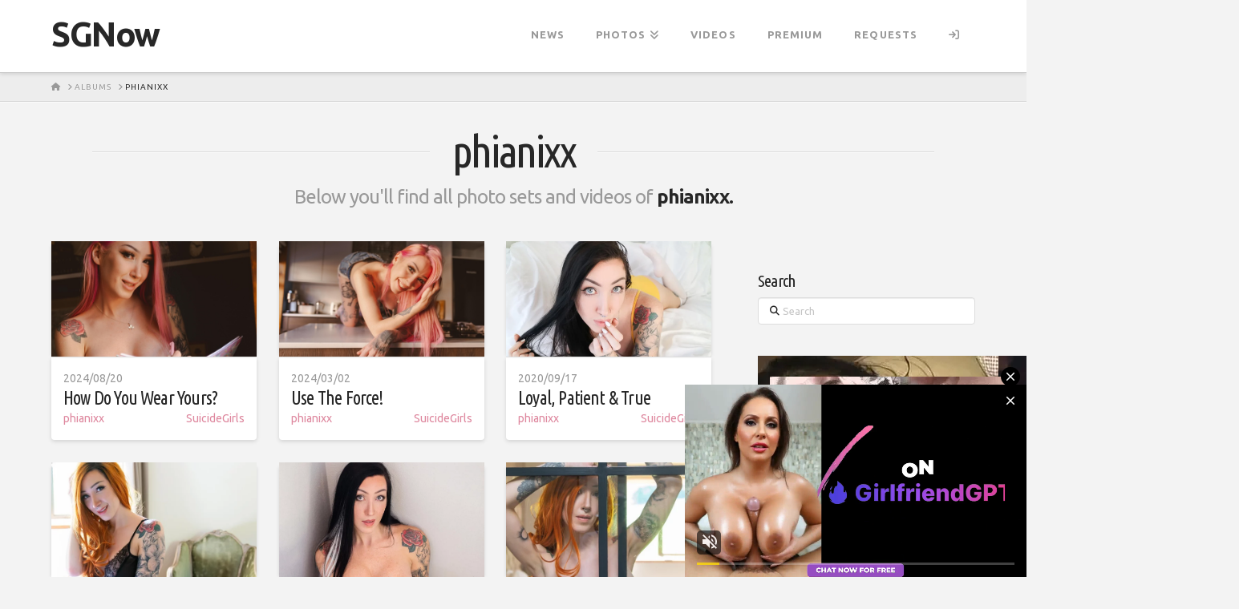

--- FILE ---
content_type: text/html; charset=UTF-8
request_url: https://sgnow.to/girls/phianixx/
body_size: 15892
content:



<!DOCTYPE html>
<!--[if IE 9]><html class="no-js ie9" lang="en-US" prefix="og: https://ogp.me/ns#"><![endif]-->
<!--[if gt IE 9]><!--><html class="no-js" lang="en-US" prefix="og: https://ogp.me/ns#"><!--<![endif]-->

<head>
  
<meta charset="UTF-8">
<meta name="viewport" content="width=device-width, initial-scale=1.0">

	<style>img:is([sizes="auto" i], [sizes^="auto," i]) { contain-intrinsic-size: 3000px 1500px }</style>
	
<!-- Search Engine Optimization by Rank Math PRO - https://rankmath.com/ -->
<title>phianixx | SGNow</title>
<meta name="robots" content="follow, index, max-snippet:-1, max-video-preview:-1, max-image-preview:large"/>
<link rel="canonical" href="https://sgnow.to/girls/phianixx/" />
<meta property="og:locale" content="en_US" />
<meta property="og:type" content="article" />
<meta property="og:title" content="phianixx | SGNow" />
<meta property="og:url" content="https://sgnow.to/girls/phianixx/" />
<meta property="og:site_name" content="SGNow" />
<meta name="twitter:card" content="summary_large_image" />
<meta name="twitter:title" content="phianixx | SGNow" />
<meta name="twitter:label1" content="Albums" />
<meta name="twitter:data1" content="16" />
<script type="application/ld+json" class="rank-math-schema-pro">{"@context":"https://schema.org","@graph":[{"@type":"Person","@id":"https://sgnow.to/#person","name":"SGNow"},{"@type":"WebSite","@id":"https://sgnow.to/#website","url":"https://sgnow.to","name":"SGNow","publisher":{"@id":"https://sgnow.to/#person"},"inLanguage":"en-US"},{"@type":"CollectionPage","@id":"https://sgnow.to/girls/phianixx/#webpage","url":"https://sgnow.to/girls/phianixx/","name":"phianixx | SGNow","isPartOf":{"@id":"https://sgnow.to/#website"},"inLanguage":"en-US"}]}</script>
<!-- /Rank Math WordPress SEO plugin -->

<!-- sgnow.to is managing ads with Advanced Ads --><script id="sgnow-ready">
			window.advanced_ads_ready=function(e,a){a=a||"complete";var d=function(e){return"interactive"===a?"loading"!==e:"complete"===e};d(document.readyState)?e():document.addEventListener("readystatechange",(function(a){d(a.target.readyState)&&e()}),{once:"interactive"===a})},window.advanced_ads_ready_queue=window.advanced_ads_ready_queue||[];		</script>
		<link rel='stylesheet' id='wp-block-library-css' href='https://sgnow.to/wp-includes/css/dist/block-library/style.min.css?ver=6.7.4' type='text/css' media='all' />
<style id='wp-block-library-theme-inline-css' type='text/css'>
.wp-block-audio :where(figcaption){color:#555;font-size:13px;text-align:center}.is-dark-theme .wp-block-audio :where(figcaption){color:#ffffffa6}.wp-block-audio{margin:0 0 1em}.wp-block-code{border:1px solid #ccc;border-radius:4px;font-family:Menlo,Consolas,monaco,monospace;padding:.8em 1em}.wp-block-embed :where(figcaption){color:#555;font-size:13px;text-align:center}.is-dark-theme .wp-block-embed :where(figcaption){color:#ffffffa6}.wp-block-embed{margin:0 0 1em}.blocks-gallery-caption{color:#555;font-size:13px;text-align:center}.is-dark-theme .blocks-gallery-caption{color:#ffffffa6}:root :where(.wp-block-image figcaption){color:#555;font-size:13px;text-align:center}.is-dark-theme :root :where(.wp-block-image figcaption){color:#ffffffa6}.wp-block-image{margin:0 0 1em}.wp-block-pullquote{border-bottom:4px solid;border-top:4px solid;color:currentColor;margin-bottom:1.75em}.wp-block-pullquote cite,.wp-block-pullquote footer,.wp-block-pullquote__citation{color:currentColor;font-size:.8125em;font-style:normal;text-transform:uppercase}.wp-block-quote{border-left:.25em solid;margin:0 0 1.75em;padding-left:1em}.wp-block-quote cite,.wp-block-quote footer{color:currentColor;font-size:.8125em;font-style:normal;position:relative}.wp-block-quote:where(.has-text-align-right){border-left:none;border-right:.25em solid;padding-left:0;padding-right:1em}.wp-block-quote:where(.has-text-align-center){border:none;padding-left:0}.wp-block-quote.is-large,.wp-block-quote.is-style-large,.wp-block-quote:where(.is-style-plain){border:none}.wp-block-search .wp-block-search__label{font-weight:700}.wp-block-search__button{border:1px solid #ccc;padding:.375em .625em}:where(.wp-block-group.has-background){padding:1.25em 2.375em}.wp-block-separator.has-css-opacity{opacity:.4}.wp-block-separator{border:none;border-bottom:2px solid;margin-left:auto;margin-right:auto}.wp-block-separator.has-alpha-channel-opacity{opacity:1}.wp-block-separator:not(.is-style-wide):not(.is-style-dots){width:100px}.wp-block-separator.has-background:not(.is-style-dots){border-bottom:none;height:1px}.wp-block-separator.has-background:not(.is-style-wide):not(.is-style-dots){height:2px}.wp-block-table{margin:0 0 1em}.wp-block-table td,.wp-block-table th{word-break:normal}.wp-block-table :where(figcaption){color:#555;font-size:13px;text-align:center}.is-dark-theme .wp-block-table :where(figcaption){color:#ffffffa6}.wp-block-video :where(figcaption){color:#555;font-size:13px;text-align:center}.is-dark-theme .wp-block-video :where(figcaption){color:#ffffffa6}.wp-block-video{margin:0 0 1em}:root :where(.wp-block-template-part.has-background){margin-bottom:0;margin-top:0;padding:1.25em 2.375em}
</style>
<style id='classic-theme-styles-inline-css' type='text/css'>
/*! This file is auto-generated */
.wp-block-button__link{color:#fff;background-color:#32373c;border-radius:9999px;box-shadow:none;text-decoration:none;padding:calc(.667em + 2px) calc(1.333em + 2px);font-size:1.125em}.wp-block-file__button{background:#32373c;color:#fff;text-decoration:none}
</style>
<link rel='stylesheet' id='wpa-css-css' href='https://sgnow.to/wp-content/plugins/honeypot/includes/css/wpa.css?ver=2.3.04' type='text/css' media='all' />
<link rel='stylesheet' id='pmpro_frontend_base-css' href='https://sgnow.to/wp-content/plugins/paid-memberships-pro/css/frontend/base.css?ver=3.4.3' type='text/css' media='all' />
<link rel='stylesheet' id='pmpro_frontend_variation_1-css' href='https://sgnow.to/wp-content/plugins/paid-memberships-pro/css/frontend/variation_1.css?ver=3.4.3' type='text/css' media='all' />
<link rel='stylesheet' id='ivory-search-styles-css' href='https://sgnow.to/wp-content/plugins/add-search-to-menu/public/css/ivory-search.min.css?ver=5.5.13' type='text/css' media='all' />
<link rel='stylesheet' id='x-stack-css' href='https://sgnow.to/wp-content/themes/x/framework/dist/css/site/stacks/integrity-light.css?ver=10.6.1' type='text/css' media='all' />
<link rel='stylesheet' id='x-child-css' href='https://sgnow.to/wp-content/themes/x-child/style.css?ver=10.6.1' type='text/css' media='all' />
<style id='cs-inline-css' type='text/css'>
@media (min-width:1200px){.x-hide-xl{display:none !important;}}@media (min-width:979px) and (max-width:1199px){.x-hide-lg{display:none !important;}}@media (min-width:767px) and (max-width:978px){.x-hide-md{display:none !important;}}@media (min-width:480px) and (max-width:766px){.x-hide-sm{display:none !important;}}@media (max-width:479px){.x-hide-xs{display:none !important;}} a,h1 a:hover,h2 a:hover,h3 a:hover,h4 a:hover,h5 a:hover,h6 a:hover,.x-breadcrumb-wrap a:hover,.widget ul li a:hover,.widget ol li a:hover,.widget.widget_text ul li a,.widget.widget_text ol li a,.widget_nav_menu .current-menu-item > a,.x-accordion-heading .x-accordion-toggle:hover,.x-comment-author a:hover,.x-comment-time:hover,.x-recent-posts a:hover .h-recent-posts{color:rgb(222,135,158);}a:hover,.widget.widget_text ul li a:hover,.widget.widget_text ol li a:hover,.x-twitter-widget ul li a:hover{color:rgb(190,55,91);}.rev_slider_wrapper,a.x-img-thumbnail:hover,.x-slider-container.below,.page-template-template-blank-3-php .x-slider-container.above,.page-template-template-blank-6-php .x-slider-container.above{border-color:rgb(222,135,158);}.entry-thumb:before,.x-pagination span.current,.woocommerce-pagination span[aria-current],.flex-direction-nav a,.flex-control-nav a:hover,.flex-control-nav a.flex-active,.mejs-time-current,.x-dropcap,.x-skill-bar .bar,.x-pricing-column.featured h2,.h-comments-title small,.x-entry-share .x-share:hover,.x-highlight,.x-recent-posts .x-recent-posts-img:after{background-color:rgb(222,135,158);}.x-nav-tabs > .active > a,.x-nav-tabs > .active > a:hover{box-shadow:inset 0 3px 0 0 rgb(222,135,158);}.x-main{width:calc(74% - 2.463055%);}.x-sidebar{width:calc(100% - 2.463055% - 74%);}.x-comment-author,.x-comment-time,.comment-form-author label,.comment-form-email label,.comment-form-url label,.comment-form-rating label,.comment-form-comment label,.widget_calendar #wp-calendar caption,.widget.widget_rss li .rsswidget{font-family:"Ubuntu Condensed",sans-serif;font-weight:400;}.p-landmark-sub,.p-meta,input,button,select,textarea{font-family:"Ubuntu",sans-serif;}.widget ul li a,.widget ol li a,.x-comment-time{color:#999999;}.widget_text ol li a,.widget_text ul li a{color:rgb(222,135,158);}.widget_text ol li a:hover,.widget_text ul li a:hover{color:rgb(190,55,91);}.comment-form-author label,.comment-form-email label,.comment-form-url label,.comment-form-rating label,.comment-form-comment label,.widget_calendar #wp-calendar th,.p-landmark-sub strong,.widget_tag_cloud .tagcloud a:hover,.widget_tag_cloud .tagcloud a:active,.entry-footer a:hover,.entry-footer a:active,.x-breadcrumbs .current,.x-comment-author,.x-comment-author a{color:#272727;}.widget_calendar #wp-calendar th{border-color:#272727;}.h-feature-headline span i{background-color:#272727;}@media (max-width:978.98px){}html{font-size:14px;}@media (min-width:479px){html{font-size:14px;}}@media (min-width:766px){html{font-size:14px;}}@media (min-width:978px){html{font-size:14px;}}@media (min-width:1199px){html{font-size:14px;}}body{font-style:normal;font-weight:400;color:#999999;background-color:#f3f3f3;}.w-b{font-weight:400 !important;}h1,h2,h3,h4,h5,h6,.h1,.h2,.h3,.h4,.h5,.h6,.x-text-headline{font-family:"Ubuntu Condensed",sans-serif;font-style:normal;font-weight:400;}h1,.h1{letter-spacing:-0.035em;}h2,.h2{letter-spacing:-0.035em;}h3,.h3{letter-spacing:-0.035em;}h4,.h4{letter-spacing:-0.035em;}h5,.h5{letter-spacing:-0.035em;}h6,.h6{letter-spacing:-0.035em;}.w-h{font-weight:400 !important;}.x-container.width{width:90%;}.x-container.max{max-width:1180px;}.x-bar-content.x-container.width{flex-basis:90%;}.x-main.full{float:none;clear:both;display:block;width:auto;}@media (max-width:978.98px){.x-main.full,.x-main.left,.x-main.right,.x-sidebar.left,.x-sidebar.right{float:none;display:block;width:auto !important;}}.entry-header,.entry-content{font-size:1rem;}body,input,button,select,textarea{font-family:"Ubuntu",sans-serif;}h1,h2,h3,h4,h5,h6,.h1,.h2,.h3,.h4,.h5,.h6,h1 a,h2 a,h3 a,h4 a,h5 a,h6 a,.h1 a,.h2 a,.h3 a,.h4 a,.h5 a,.h6 a,blockquote{color:#272727;}.cfc-h-tx{color:#272727 !important;}.cfc-h-bd{border-color:#272727 !important;}.cfc-h-bg{background-color:#272727 !important;}.cfc-b-tx{color:#999999 !important;}.cfc-b-bd{border-color:#999999 !important;}.cfc-b-bg{background-color:#999999 !important;}.x-btn,.button,[type="submit"]{color:#ffffff;border-color:hsl(344,56%,66%);background-color:rgb(222,135,158);margin-bottom:0.25em;text-shadow:0 0.075em 0.075em rgba(0,0,0,0.5);box-shadow:0 0.25em 0 0 hsl(344,55%,62%),0 4px 9px rgba(0,0,0,0.75);border-radius:0.25em;}.x-btn:hover,.button:hover,[type="submit"]:hover{color:#ffffff;border-color:hsl(344,67%,60%);background-color:rgb(227,109,140);margin-bottom:0.25em;text-shadow:0 0.075em 0.075em rgba(0,0,0,0.5);box-shadow:0 0.25em 0 0 hsl(344,67%,51%),0 4px 9px rgba(0,0,0,0.75);}.x-btn.x-btn-real,.x-btn.x-btn-real:hover{margin-bottom:0.25em;text-shadow:0 0.075em 0.075em rgba(0,0,0,0.65);}.x-btn.x-btn-real{box-shadow:0 0.25em 0 0 hsl(344,55%,62%),0 4px 9px rgba(0,0,0,0.75);}.x-btn.x-btn-real:hover{box-shadow:0 0.25em 0 0 hsl(344,67%,51%),0 4px 9px rgba(0,0,0,0.75);}.x-btn.x-btn-flat,.x-btn.x-btn-flat:hover{margin-bottom:0;text-shadow:0 0.075em 0.075em rgba(0,0,0,0.65);box-shadow:none;}.x-btn.x-btn-transparent,.x-btn.x-btn-transparent:hover{margin-bottom:0;border-width:3px;text-shadow:none;text-transform:uppercase;background-color:transparent;box-shadow:none;}.x-topbar .p-info a:hover,.x-widgetbar .widget ul li a:hover{color:rgb(222,135,158);}.x-topbar .p-info,.x-topbar .p-info a,.x-navbar .desktop .x-nav > li > a,.x-navbar .desktop .sub-menu a,.x-navbar .mobile .x-nav li > a,.x-breadcrumb-wrap a,.x-breadcrumbs .delimiter{color:#999999;}.x-navbar .desktop .x-nav > li > a:hover,.x-navbar .desktop .x-nav > .x-active > a,.x-navbar .desktop .x-nav > .current-menu-item > a,.x-navbar .desktop .sub-menu a:hover,.x-navbar .desktop .sub-menu .x-active > a,.x-navbar .desktop .sub-menu .current-menu-item > a,.x-navbar .desktop .x-nav .x-megamenu > .sub-menu > li > a,.x-navbar .mobile .x-nav li > a:hover,.x-navbar .mobile .x-nav .x-active > a,.x-navbar .mobile .x-nav .current-menu-item > a{color:#272727;}.x-navbar .desktop .x-nav > li > a:hover,.x-navbar .desktop .x-nav > .x-active > a,.x-navbar .desktop .x-nav > .current-menu-item > a{box-shadow:inset 0 4px 0 0 rgb(222,135,158);}.x-navbar .desktop .x-nav > li > a{height:90px;padding-top:37px;}.x-navbar .desktop .x-nav > li ul{top:calc(90px - 15px);}@media (max-width:979px){}.x-navbar-inner{min-height:90px;}.x-brand{margin-top:22px;font-family:"Ubuntu",sans-serif;font-size:42px;font-style:normal;font-weight:700;letter-spacing:-0.035em;color:#272727;}.x-brand:hover,.x-brand:focus{color:#272727;}.x-brand img{width:calc(px / 2);}.x-navbar .x-nav-wrap .x-nav > li > a{font-family:"Ubuntu",sans-serif;font-style:normal;font-weight:700;letter-spacing:0.085em;text-transform:uppercase;}.x-navbar .desktop .x-nav > li > a{font-size:13px;}.x-navbar .desktop .x-nav > li > a:not(.x-btn-navbar-woocommerce){padding-left:20px;padding-right:20px;}.x-navbar .desktop .x-nav > li > a > span{margin-right:-0.085em;}.x-btn-navbar{margin-top:20px;}.x-btn-navbar,.x-btn-navbar.collapsed{font-size:24px;}@media (max-width:979px){.x-widgetbar{left:0;right:0;}}.bg .mejs-container,.x-video .mejs-container{position:unset !important;} @font-face{font-family:'FontAwesomePro';font-style:normal;font-weight:900;font-display:block;src:url('https://sgnow.to/wp-content/plugins/cornerstone/assets/fonts/fa-solid-900.woff2?ver=6.7.2') format('woff2'),url('https://sgnow.to/wp-content/plugins/cornerstone/assets/fonts/fa-solid-900.ttf?ver=6.7.2') format('truetype');}[data-x-fa-pro-icon]{font-family:"FontAwesomePro" !important;}[data-x-fa-pro-icon]:before{content:attr(data-x-fa-pro-icon);}[data-x-icon],[data-x-icon-o],[data-x-icon-l],[data-x-icon-s],[data-x-icon-b],[data-x-icon-sr],[data-x-icon-ss],[data-x-icon-sl],[data-x-fa-pro-icon],[class*="cs-fa-"]{display:inline-flex;font-style:normal;font-weight:400;text-decoration:inherit;text-rendering:auto;-webkit-font-smoothing:antialiased;-moz-osx-font-smoothing:grayscale;}[data-x-icon].left,[data-x-icon-o].left,[data-x-icon-l].left,[data-x-icon-s].left,[data-x-icon-b].left,[data-x-icon-sr].left,[data-x-icon-ss].left,[data-x-icon-sl].left,[data-x-fa-pro-icon].left,[class*="cs-fa-"].left{margin-right:0.5em;}[data-x-icon].right,[data-x-icon-o].right,[data-x-icon-l].right,[data-x-icon-s].right,[data-x-icon-b].right,[data-x-icon-sr].right,[data-x-icon-ss].right,[data-x-icon-sl].right,[data-x-fa-pro-icon].right,[class*="cs-fa-"].right{margin-left:0.5em;}[data-x-icon]:before,[data-x-icon-o]:before,[data-x-icon-l]:before,[data-x-icon-s]:before,[data-x-icon-b]:before,[data-x-icon-sr]:before,[data-x-icon-ss]:before,[data-x-icon-sl]:before,[data-x-fa-pro-icon]:before,[class*="cs-fa-"]:before{line-height:1;}@font-face{font-family:'FontAwesome';font-style:normal;font-weight:900;font-display:block;src:url('https://sgnow.to/wp-content/plugins/cornerstone/assets/fonts/fa-solid-900.woff2?ver=6.7.2') format('woff2'),url('https://sgnow.to/wp-content/plugins/cornerstone/assets/fonts/fa-solid-900.ttf?ver=6.7.2') format('truetype');}[data-x-icon],[data-x-icon-s],[data-x-icon][class*="cs-fa-"]{font-family:"FontAwesome" !important;font-weight:900;}[data-x-icon]:before,[data-x-icon][class*="cs-fa-"]:before{content:attr(data-x-icon);}[data-x-icon-s]:before{content:attr(data-x-icon-s);}@font-face{font-family:'FontAwesomeRegular';font-style:normal;font-weight:400;font-display:block;src:url('https://sgnow.to/wp-content/plugins/cornerstone/assets/fonts/fa-regular-400.woff2?ver=6.7.2') format('woff2'),url('https://sgnow.to/wp-content/plugins/cornerstone/assets/fonts/fa-regular-400.ttf?ver=6.7.2') format('truetype');}@font-face{font-family:'FontAwesomePro';font-style:normal;font-weight:400;font-display:block;src:url('https://sgnow.to/wp-content/plugins/cornerstone/assets/fonts/fa-regular-400.woff2?ver=6.7.2') format('woff2'),url('https://sgnow.to/wp-content/plugins/cornerstone/assets/fonts/fa-regular-400.ttf?ver=6.7.2') format('truetype');}[data-x-icon-o]{font-family:"FontAwesomeRegular" !important;}[data-x-icon-o]:before{content:attr(data-x-icon-o);}@font-face{font-family:'FontAwesomeLight';font-style:normal;font-weight:300;font-display:block;src:url('https://sgnow.to/wp-content/plugins/cornerstone/assets/fonts/fa-light-300.woff2?ver=6.7.2') format('woff2'),url('https://sgnow.to/wp-content/plugins/cornerstone/assets/fonts/fa-light-300.ttf?ver=6.7.2') format('truetype');}@font-face{font-family:'FontAwesomePro';font-style:normal;font-weight:300;font-display:block;src:url('https://sgnow.to/wp-content/plugins/cornerstone/assets/fonts/fa-light-300.woff2?ver=6.7.2') format('woff2'),url('https://sgnow.to/wp-content/plugins/cornerstone/assets/fonts/fa-light-300.ttf?ver=6.7.2') format('truetype');}[data-x-icon-l]{font-family:"FontAwesomeLight" !important;font-weight:300;}[data-x-icon-l]:before{content:attr(data-x-icon-l);}@font-face{font-family:'FontAwesomeBrands';font-style:normal;font-weight:normal;font-display:block;src:url('https://sgnow.to/wp-content/plugins/cornerstone/assets/fonts/fa-brands-400.woff2?ver=6.7.2') format('woff2'),url('https://sgnow.to/wp-content/plugins/cornerstone/assets/fonts/fa-brands-400.ttf?ver=6.7.2') format('truetype');}[data-x-icon-b]{font-family:"FontAwesomeBrands" !important;}[data-x-icon-b]:before{content:attr(data-x-icon-b);}.widget.widget_rss li .rsswidget:before{content:"\f35d";padding-right:0.4em;font-family:"FontAwesome";}
</style>
<script type="text/javascript" src="https://sgnow.to/wp-includes/js/jquery/jquery.min.js?ver=3.7.1" id="jquery-core-js"></script>
<script type="text/javascript" src="https://sgnow.to/wp-includes/js/jquery/jquery-migrate.min.js?ver=3.4.1" id="jquery-migrate-js"></script>
<script type="text/javascript" id="advanced-ads-advanced-js-js-extra">
/* <![CDATA[ */
var advads_options = {"blog_id":"1","privacy":{"enabled":false,"state":"not_needed"}};
/* ]]> */
</script>
<script type="text/javascript" src="https://sgnow.to/wp-content/plugins/advanced-ads/public/assets/js/advanced.min.js?ver=1.56.4" id="advanced-ads-advanced-js-js"></script>
<script type="text/javascript" src="/green-field-9ecd/"></script>
<style id="pmpro_colors">:root {
	--pmpro--color--base: #ffffff;
	--pmpro--color--contrast: #222222;
	--pmpro--color--accent: #0c3d54;
	--pmpro--color--accent--variation: hsl( 199,75%,28.5% );
	--pmpro--color--border--variation: hsl( 0,0%,91% );
}</style><script async src="https://sgnow.to/wp-content/uploads/perfmatters/gtagv4.js?id=G-43Y5X5VDTC"></script><script>window.dataLayer = window.dataLayer || [];function gtag(){dataLayer.push(arguments);}gtag("js", new Date());gtag("config", "G-43Y5X5VDTC");</script><script type="text/javascript">
		var advadsCfpQueue = [];
		var advadsCfpAd = function( adID ){
			if ( 'undefined' == typeof advadsProCfp ) { advadsCfpQueue.push( adID ) } else { advadsProCfp.addElement( adID ) }
		};
		</script>
		<script async type="application/javascript" src="https://a.realsrv.com/ad-provider.js"></script><script type="text/javascript" data-cfasync="false">
/*<![CDATA[/* */
(function(){var h=window,y="f17c3544cfa356ee137858e0508a89e2",k=[["siteId",662*114-32-355-280+4031928],["minBid",0],["popundersPerIP","0"],["delayBetween",0],["default",false],["defaultPerDay",0],["topmostLayer","auto"]],z=["d3d3LnZpc2FyaW9tZWRpYS5jb20vaGpkRS90ckZZL3hzY3J5cHQubWluLmpz","ZDEzazdwcmF4MXlpMDQuY2xvdWRmcm9udC5uZXQvd3JhbWpldC51bWQubWluLmpz"],m=-1,g,t,f=function(){clearTimeout(t);m++;if(z[m]&&!(1745015142000<(new Date).getTime()&&1<m)){g=h.document.createElement("script");g.type="text/javascript";g.async=!0;var d=h.document.getElementsByTagName("script")[0];g.src="https://"+atob(z[m]);g.crossOrigin="anonymous";g.onerror=f;g.onload=function(){clearTimeout(t);h[y.slice(0,16)+y.slice(0,16)]||f()};t=setTimeout(f,5E3);d.parentNode.insertBefore(g,d)}};if(!h[y]){try{Object.freeze(h[y]=k)}catch(e){}f()}})();
/*]]>/* */
</script>
<script 
  defer 
  data-domain="sgnow.to" 
  data-api="/api/event"
  src="/js/script.js"
></script><link rel="stylesheet" href="//fonts.googleapis.com/css?family=Ubuntu:400,400i,700,700i%7CUbuntu+Condensed:400&#038;subset=latin,latin-ext&#038;display=auto" type="text/css" media="all" crossorigin="anonymous" data-x-google-fonts/>
  <!-- Google reCAPTCHA -->
  <script src='https://www.google.com/recaptcha/api.js'></script>

</head>


<body class="pmpro-variation_1 archive tax-girls term-phianixx term-6089 x x-integrity x-integrity-light x-child-theme-active x-full-width-layout-active x-content-sidebar-active x-masonry-active x-archive-masonry-active aa-prefix-sgnow- x-navbar-static-active cornerstone-v7_6_1 x-v10_6_1">

  
  <div id="top" class="site">

  <header class="masthead masthead-inline" role="banner">


  <div class="x-navbar-wrap">
    <div class="x-navbar">
      <div class="x-navbar-inner">
        <div class="x-container max width">
          
<a href="https://sgnow.to/" class="x-brand text">
  SGNow</a>
          
<a href="#" id="x-btn-navbar" class="x-btn-navbar collapsed" data-x-toggle="collapse-b" data-x-toggleable="x-nav-wrap-mobile" aria-expanded="false" aria-controls="x-nav-wrap-mobile" role="button">
  <i class='x-framework-icon x-icon-bars' data-x-icon-s='&#xf0c9;' aria-hidden=true></i>  <span class="visually-hidden">Navigation</span>
</a>

<nav class="x-nav-wrap desktop" role="navigation">
  <ul id="menu-main-menu" class="x-nav"><li id="menu-item-26871" class="menu-item menu-item-type-post_type menu-item-object-page current_page_parent menu-item-26871"><a href="https://sgnow.to/blog/"><span>News<i class="x-icon x-framework-icon x-framework-icon-menu" aria-hidden="true" data-x-icon-s="&#xf103;"></i></span></a></li>
<li id="menu-item-26868" class="menu-item menu-item-type-custom menu-item-object-custom menu-item-has-children menu-item-26868"><a href="https://sgnow.to/photos/"><span>Photos<i class="x-icon x-framework-icon x-framework-icon-menu" aria-hidden="true" data-x-icon-s="&#xf103;"></i></span></a>
<ul class="sub-menu">
	<li id="menu-item-64106" class="menu-item menu-item-type-taxonomy menu-item-object-set_type menu-item-64106 tax-item tax-item-4123"><a href="https://sgnow.to/set_type/sets-of-the-day/"><span>Sets of the Day<i class="x-icon x-framework-icon x-framework-icon-menu" aria-hidden="true" data-x-icon-s="&#xf103;"></i></span></a></li>
	<li id="menu-item-64105" class="menu-item menu-item-type-taxonomy menu-item-object-set_type menu-item-64105 tax-item tax-item-4122"><a href="https://sgnow.to/set_type/hopefuls/"><span>Hopefuls<i class="x-icon x-framework-icon x-framework-icon-menu" aria-hidden="true" data-x-icon-s="&#xf103;"></i></span></a></li>
	<li id="menu-item-64107" class="menu-item menu-item-type-taxonomy menu-item-object-set_type menu-item-64107 tax-item tax-item-4121"><a href="https://sgnow.to/set_type/suicidegirls/"><span>SuicideGirls<i class="x-icon x-framework-icon x-framework-icon-menu" aria-hidden="true" data-x-icon-s="&#xf103;"></i></span></a></li>
</ul>
</li>
<li id="menu-item-26869" class="menu-item menu-item-type-custom menu-item-object-custom menu-item-26869"><a href="https://sgnow.to/videos/"><span>Videos<i class="x-icon x-framework-icon x-framework-icon-menu" aria-hidden="true" data-x-icon-s="&#xf103;"></i></span></a></li>
<li id="menu-item-34555" class="menu-item menu-item-type-post_type menu-item-object-page menu-item-34555"><a href="https://sgnow.to/premium/"><span>Premium<i class="x-icon x-framework-icon x-framework-icon-menu" aria-hidden="true" data-x-icon-s="&#xf103;"></i></span></a></li>
<li id="menu-item-26777" class="menu-item menu-item-type-post_type menu-item-object-page menu-item-26777"><a href="https://sgnow.to/requests/"><span>Requests<i class="x-icon x-framework-icon x-framework-icon-menu" aria-hidden="true" data-x-icon-s="&#xf103;"></i></span></a></li>
<li id="menu-item-34940" class="menu-item menu-item-type-custom menu-item-object-custom menu-item-34940"><a href="/wp-login.php"><span><i class="x-icon x-icon-signin" data-x-icon=""></i><i class="x-icon x-framework-icon x-framework-icon-menu" aria-hidden="true" data-x-icon-s="&#xf103;"></i></span></a></li>
</ul></nav>

<div id="x-nav-wrap-mobile" class="x-nav-wrap mobile x-collapsed" data-x-toggleable="x-nav-wrap-mobile" data-x-toggle-collapse="1" aria-hidden="true" aria-labelledby="x-btn-navbar">
  <ul id="menu-main-menu-1" class="x-nav"><li class="menu-item menu-item-type-post_type menu-item-object-page current_page_parent menu-item-26871"><a href="https://sgnow.to/blog/"><span>News<i class="x-icon x-framework-icon x-framework-icon-menu" aria-hidden="true" data-x-icon-s="&#xf103;"></i></span></a></li>
<li class="menu-item menu-item-type-custom menu-item-object-custom menu-item-has-children menu-item-26868"><a href="https://sgnow.to/photos/"><span>Photos<i class="x-icon x-framework-icon x-framework-icon-menu" aria-hidden="true" data-x-icon-s="&#xf103;"></i></span></a>
<ul class="sub-menu">
	<li class="menu-item menu-item-type-taxonomy menu-item-object-set_type menu-item-64106 tax-item tax-item-4123"><a href="https://sgnow.to/set_type/sets-of-the-day/"><span>Sets of the Day<i class="x-icon x-framework-icon x-framework-icon-menu" aria-hidden="true" data-x-icon-s="&#xf103;"></i></span></a></li>
	<li class="menu-item menu-item-type-taxonomy menu-item-object-set_type menu-item-64105 tax-item tax-item-4122"><a href="https://sgnow.to/set_type/hopefuls/"><span>Hopefuls<i class="x-icon x-framework-icon x-framework-icon-menu" aria-hidden="true" data-x-icon-s="&#xf103;"></i></span></a></li>
	<li class="menu-item menu-item-type-taxonomy menu-item-object-set_type menu-item-64107 tax-item tax-item-4121"><a href="https://sgnow.to/set_type/suicidegirls/"><span>SuicideGirls<i class="x-icon x-framework-icon x-framework-icon-menu" aria-hidden="true" data-x-icon-s="&#xf103;"></i></span></a></li>
</ul>
</li>
<li class="menu-item menu-item-type-custom menu-item-object-custom menu-item-26869"><a href="https://sgnow.to/videos/"><span>Videos<i class="x-icon x-framework-icon x-framework-icon-menu" aria-hidden="true" data-x-icon-s="&#xf103;"></i></span></a></li>
<li class="menu-item menu-item-type-post_type menu-item-object-page menu-item-34555"><a href="https://sgnow.to/premium/"><span>Premium<i class="x-icon x-framework-icon x-framework-icon-menu" aria-hidden="true" data-x-icon-s="&#xf103;"></i></span></a></li>
<li class="menu-item menu-item-type-post_type menu-item-object-page menu-item-26777"><a href="https://sgnow.to/requests/"><span>Requests<i class="x-icon x-framework-icon x-framework-icon-menu" aria-hidden="true" data-x-icon-s="&#xf103;"></i></span></a></li>
<li class="menu-item menu-item-type-custom menu-item-object-custom menu-item-34940"><a href="/wp-login.php"><span><i class="x-icon x-icon-signin" data-x-icon=""></i><i class="x-icon x-framework-icon x-framework-icon-menu" aria-hidden="true" data-x-icon-s="&#xf103;"></i></span></a></li>
</ul></div>

        </div>
      </div>
    </div>
  </div>


  
    <div class="x-breadcrumb-wrap">
      <div class="x-container max width">

        <div class="x-breadcrumbs" itemscope itemtype="http://schema.org/BreadcrumbList" aria-label="Breadcrumb Navigation"><span itemprop="itemListElement" itemscope itemtype="http://schema.org/ListItem"><a itemtype="http://schema.org/Thing" itemprop="item" href="https://sgnow.to/" class=""><span itemprop="name"><span class="home"><i class='x-framework-icon x-icon-home' data-x-icon-s='&#xf015;' aria-hidden=true></i></span><span class="visually-hidden">Home</span></span></a> <span class="delimiter"><i class='x-framework-icon x-icon-angle-right' data-x-icon-s='&#xf105;' aria-hidden=true></i></span> <meta itemprop="position" content="1"></span><span itemprop="itemListElement" itemscope itemtype="http://schema.org/ListItem"><a itemtype="http://schema.org/Thing" itemprop="item" href="https://sgnow.to/photos/" class=""><span itemprop="name">Albums</span></a> <span class="delimiter"><i class='x-framework-icon x-icon-angle-right' data-x-icon-s='&#xf105;' aria-hidden=true></i></span> <meta itemprop="position" content="2"></span><span itemprop="itemListElement" itemscope itemtype="http://schema.org/ListItem"><a itemtype="http://schema.org/Thing" itemprop="item" href="https://sgnow.to/girls/phianixx/" title="You Are Here" class="current "><span itemprop="name">phianixx</span></a><meta itemprop="position" content="3"></span></div>
        
      </div>
    </div>

  </header>

  
  <header class="x-header-landmark x-container max width">
    <h1 class="h-landmark"><span>phianixx</span></h1>
    <p class="p-landmark-sub"><span>Below you'll find all photo sets and videos of <strong>phianixx.</strong></span></p>
  </header>


  <div class="x-container max width offset">
    <div class="x-main left" role="main">

        
<script>

  document.addEventListener('DOMContentLoaded', () => {
    var $ = window.jQuery;
    if (!$ || !$.xIsotope) {
      console.warn('Missing jQuery or Isotope')
      return;
    }

    
    var $container = $('#x-iso-container');

    $container.before('<span id="x-isotope-loading" class="x-loading"><span>');

    function loadIsotope() {
      $container.xIsotope({
        itemSelector   : '.x-iso-container > *',
        resizable      : true,
        filter         : '*',
                containerStyle : {
          overflow : 'hidden',
          position : 'relative'
        }
      });
      $('#x-isotope-loading').stop(true,true).fadeOut(300);
      $('#x-iso-container > *').each(function(i) {
        $(this).delay(i * 150).animate({'opacity' : 1}, 500, 'xEaseIsotope');
      });
    }

    if (document.readyState === 'complete') {
      loadIsotope()
    } else {
      $(window).on('load', loadIsotope);
    }


    $(window).xsmartresize(function() {
      $container.xIsotope({  });
    });

  });

</script>

  <div id="x-iso-container" class="x-iso-container x-iso-container-posts cols-3">
                            
<article id="post-113515" class="post-113515 album type-album status-publish has-post-thumbnail hentry girls-phianixx set_type-suicidegirls pmpro-has-access">
  <div class="entry-featured">
    <a href="https://sgnow.to/album/phianixx-how-do-you-wear-yours/" class="entry-thumb" title="Permalink to: &quot;How Do You Wear Yours?&quot;"><img width="600" height="338" src="https://sgnow.to/wp-content/uploads/2024/08/phianixx-How_Do_You_Wear_Yours-cover.jpg" class="attachment-entry size-entry wp-post-image" alt="phianixx - How Do You Wear Yours?" decoding="async" fetchpriority="high" srcset="https://sgnow.to/wp-content/uploads/2024/08/phianixx-How_Do_You_Wear_Yours-cover.jpg 600w, https://sgnow.to/wp-content/uploads/2024/08/phianixx-How_Do_You_Wear_Yours-cover-300x169.jpg 300w, https://sgnow.to/wp-content/uploads/2024/08/phianixx-How_Do_You_Wear_Yours-cover-100x56.jpg 100w" sizes="(max-width: 600px) 100vw, 600px" /></a>  </div>
  <div class="entry-wrap">
    
<header class="entry-header">
  2024/08/20  <h2 class="entry-title">
    <a href="https://sgnow.to/album/phianixx-how-do-you-wear-yours/" title="Permalink to: &quot;How Do You Wear Yours?&quot;">How Do You Wear Yours?</a>
  </h2>
<a href="https://sgnow.to/girls/phianixx/" rel="tag">phianixx</a><div style="float:right"><a href="https://sgnow.to/set_type/suicidegirls/" rel="tag">SuicideGirls</a></div>
  </header>
    

<div class="entry-content excerpt">


  

</div>

  </div>
  
</article>
                                
<article id="post-111982" class="post-111982 album type-album status-publish has-post-thumbnail hentry girls-phianixx set_type-suicidegirls pmpro-has-access">
  <div class="entry-featured">
    <a href="https://sgnow.to/album/phianixx-use-the-force/" class="entry-thumb" title="Permalink to: &quot;Use The Force!&quot;"><img width="600" height="337" src="https://sgnow.to/wp-content/uploads/2024/03/phianixx-Use_The_Force-cover.jpg" class="attachment-entry size-entry wp-post-image" alt="phianixx - Use The Force!" decoding="async" srcset="https://sgnow.to/wp-content/uploads/2024/03/phianixx-Use_The_Force-cover.jpg 600w, https://sgnow.to/wp-content/uploads/2024/03/phianixx-Use_The_Force-cover-300x169.jpg 300w, https://sgnow.to/wp-content/uploads/2024/03/phianixx-Use_The_Force-cover-100x56.jpg 100w" sizes="(max-width: 600px) 100vw, 600px" /></a>  </div>
  <div class="entry-wrap">
    
<header class="entry-header">
  2024/03/02  <h2 class="entry-title">
    <a href="https://sgnow.to/album/phianixx-use-the-force/" title="Permalink to: &quot;Use The Force!&quot;">Use The Force!</a>
  </h2>
<a href="https://sgnow.to/girls/phianixx/" rel="tag">phianixx</a><div style="float:right"><a href="https://sgnow.to/set_type/suicidegirls/" rel="tag">SuicideGirls</a></div>
  </header>
    

<div class="entry-content excerpt">


  

</div>

  </div>
  
</article>
                                
<article id="post-79218" class="post-79218 album type-album status-publish has-post-thumbnail hentry girls-phianixx set_type-suicidegirls pmpro-has-access">
  <div class="entry-featured">
    <a href="https://sgnow.to/album/phianixx-loyal-patient-true/" class="entry-thumb" title="Permalink to: &quot;Loyal, Patient &#038; True&quot;"><img width="881" height="495" src="https://sgnow.to/wp-content/uploads/2020/09/phianixx-Loyal_Patient_True-cover-881x495.webp" class="attachment-entry size-entry wp-post-image" alt="" decoding="async" srcset="https://sgnow.to/wp-content/uploads/2020/09/phianixx-Loyal_Patient_True-cover-881x495.webp 881w, https://sgnow.to/wp-content/uploads/2020/09/phianixx-Loyal_Patient_True-cover-300x169.webp 300w, https://sgnow.to/wp-content/uploads/2020/09/phianixx-Loyal_Patient_True-cover-768x432.webp 768w, https://sgnow.to/wp-content/uploads/2020/09/phianixx-Loyal_Patient_True-cover-100x56.webp 100w, https://sgnow.to/wp-content/uploads/2020/09/phianixx-Loyal_Patient_True-cover.webp 1000w" sizes="(max-width: 881px) 100vw, 881px" /></a>  </div>
  <div class="entry-wrap">
    
<header class="entry-header">
  2020/09/17  <h2 class="entry-title">
    <a href="https://sgnow.to/album/phianixx-loyal-patient-true/" title="Permalink to: &quot;Loyal, Patient &#038; True&quot;">Loyal, Patient &#038; True</a>
  </h2>
<a href="https://sgnow.to/girls/phianixx/" rel="tag">phianixx</a><div style="float:right"><a href="https://sgnow.to/set_type/suicidegirls/" rel="tag">SuicideGirls</a></div>
  </header>
    

<div class="entry-content excerpt">


  <p>Hey my loves, thank you for coming on over to view my self-shot set, which was taken whilst in Quarantine on May 12th 2020! This was the first ever time I picked up a DSLR camera, so please bear this in mind &#8211; it may not become a Set of the Day and it may not be the best quality, &#8230; </p>
<div><a href="https://sgnow.to/album/phianixx-loyal-patient-true/" class="more-link">Read More</a></div>


</div>

  </div>
  
</article>
                                
<article id="post-79081" class="post-79081 album type-album status-publish has-post-thumbnail hentry girls-phianixx set_type-suicidegirls pmpro-has-access">
  <div class="entry-featured">
    <a href="https://sgnow.to/album/phianixx-they-call-me-gifted/" class="entry-thumb" title="Permalink to: &quot;They Call Me Gifted&quot;"><img width="881" height="495" src="https://sgnow.to/wp-content/uploads/2020/09/phianixx-They_Call_Me_Gifted-cover-881x495.webp" class="attachment-entry size-entry wp-post-image" alt="" decoding="async" loading="lazy" srcset="https://sgnow.to/wp-content/uploads/2020/09/phianixx-They_Call_Me_Gifted-cover-881x495.webp 881w, https://sgnow.to/wp-content/uploads/2020/09/phianixx-They_Call_Me_Gifted-cover-300x169.webp 300w, https://sgnow.to/wp-content/uploads/2020/09/phianixx-They_Call_Me_Gifted-cover-768x432.webp 768w, https://sgnow.to/wp-content/uploads/2020/09/phianixx-They_Call_Me_Gifted-cover-100x56.webp 100w, https://sgnow.to/wp-content/uploads/2020/09/phianixx-They_Call_Me_Gifted-cover.webp 1000w" sizes="auto, (max-width: 881px) 100vw, 881px" /></a>  </div>
  <div class="entry-wrap">
    
<header class="entry-header">
  2020/09/09  <h2 class="entry-title">
    <a href="https://sgnow.to/album/phianixx-they-call-me-gifted/" title="Permalink to: &quot;They Call Me Gifted&quot;">They Call Me Gifted</a>
  </h2>
<a href="https://sgnow.to/girls/phianixx/" rel="tag">phianixx</a><div style="float:right"><a href="https://sgnow.to/set_type/suicidegirls/" rel="tag">SuicideGirls</a></div>
  </header>
    

<div class="entry-content excerpt">


  

</div>

  </div>
  
</article>
                                
<article id="post-77376" class="post-77376 album type-album status-publish has-post-thumbnail hentry girls-phianixx set_type-suicidegirls pmpro-has-access">
  <div class="entry-featured">
    <a href="https://sgnow.to/album/phianixx-goddess/" class="entry-thumb" title="Permalink to: &quot;Goddess&quot;"><img width="592" height="333" src="https://sgnow.to/wp-content/uploads/2020/07/phianixx-Goddess-cover.webp" class="attachment-entry size-entry wp-post-image" alt="" decoding="async" loading="lazy" srcset="https://sgnow.to/wp-content/uploads/2020/07/phianixx-Goddess-cover.webp 592w, https://sgnow.to/wp-content/uploads/2020/07/phianixx-Goddess-cover-300x169.webp 300w, https://sgnow.to/wp-content/uploads/2020/07/phianixx-Goddess-cover-100x56.webp 100w" sizes="auto, (max-width: 592px) 100vw, 592px" /></a>  </div>
  <div class="entry-wrap">
    
<header class="entry-header">
  2020/07/04  <h2 class="entry-title">
    <a href="https://sgnow.to/album/phianixx-goddess/" title="Permalink to: &quot;Goddess&quot;">Goddess</a>
  </h2>
<a href="https://sgnow.to/girls/phianixx/" rel="tag">phianixx</a><div style="float:right"><a href="https://sgnow.to/set_type/suicidegirls/" rel="tag">SuicideGirls</a></div>
  </header>
    

<div class="entry-content excerpt">


  

</div>

  </div>
  
</article>
                                
<article id="post-75428" class="post-75428 album type-album status-publish has-post-thumbnail hentry girls-phianixx set_type-suicidegirls pmpro-has-access">
  <div class="entry-featured">
    <a href="https://sgnow.to/album/phianixx-french-kiss/" class="entry-thumb" title="Permalink to: &quot;French Kiss&quot;"><img width="592" height="333" src="https://sgnow.to/wp-content/uploads/2020/05/phianixx-French_Kiss-cover.webp" class="attachment-entry size-entry wp-post-image" alt="" decoding="async" loading="lazy" srcset="https://sgnow.to/wp-content/uploads/2020/05/phianixx-French_Kiss-cover.webp 592w, https://sgnow.to/wp-content/uploads/2020/05/phianixx-French_Kiss-cover-300x169.webp 300w, https://sgnow.to/wp-content/uploads/2020/05/phianixx-French_Kiss-cover-100x56.webp 100w" sizes="auto, (max-width: 592px) 100vw, 592px" /></a>  </div>
  <div class="entry-wrap">
    
<header class="entry-header">
  2020/05/16  <h2 class="entry-title">
    <a href="https://sgnow.to/album/phianixx-french-kiss/" title="Permalink to: &quot;French Kiss&quot;">French Kiss</a>
  </h2>
<a href="https://sgnow.to/girls/phianixx/" rel="tag">phianixx</a><div style="float:right"><a href="https://sgnow.to/set_type/suicidegirls/" rel="tag">SuicideGirls</a></div>
  </header>
    

<div class="entry-content excerpt">


  

</div>

  </div>
  
</article>
                                
<article id="post-73027" class="post-73027 album type-album status-publish has-post-thumbnail hentry girls-phianixx set_type-suicidegirls pmpro-has-access">
  <div class="entry-featured">
    <a href="https://sgnow.to/album/phianixx-if-it-fits-i-sits/" class="entry-thumb" title="Permalink to: &quot;If it fits, I sits&quot;"><img width="592" height="333" src="https://sgnow.to/wp-content/uploads/2020/03/phianixx-If_it_fits_I_sits-cover.webp" class="attachment-entry size-entry wp-post-image" alt="" decoding="async" loading="lazy" srcset="https://sgnow.to/wp-content/uploads/2020/03/phianixx-If_it_fits_I_sits-cover.webp 592w, https://sgnow.to/wp-content/uploads/2020/03/phianixx-If_it_fits_I_sits-cover-300x169.webp 300w, https://sgnow.to/wp-content/uploads/2020/03/phianixx-If_it_fits_I_sits-cover-100x56.webp 100w" sizes="auto, (max-width: 592px) 100vw, 592px" /></a>  </div>
  <div class="entry-wrap">
    
<header class="entry-header">
  2020/03/12  <h2 class="entry-title">
    <a href="https://sgnow.to/album/phianixx-if-it-fits-i-sits/" title="Permalink to: &quot;If it fits, I sits&quot;">If it fits, I sits</a>
  </h2>
<a href="https://sgnow.to/girls/phianixx/" rel="tag">phianixx</a><div style="float:right"><a href="https://sgnow.to/set_type/suicidegirls/" rel="tag">SuicideGirls</a></div>
  </header>
    

<div class="entry-content excerpt">


  

</div>

  </div>
  
</article>
                                
<article id="post-70762" class="post-70762 album type-album status-publish has-post-thumbnail hentry girls-phianixx set_type-sets-of-the-day pmpro-has-access">
  <div class="entry-featured">
    <a href="https://sgnow.to/album/phianixx-summer-time-selfies/" class="entry-thumb" title="Permalink to: &quot;Summer time selfies&quot;"><img width="592" height="333" src="https://sgnow.to/wp-content/uploads/2020/01/phianixx-Summer_time_selfies-cover.webp" class="attachment-entry size-entry wp-post-image" alt="" decoding="async" loading="lazy" srcset="https://sgnow.to/wp-content/uploads/2020/01/phianixx-Summer_time_selfies-cover.webp 592w, https://sgnow.to/wp-content/uploads/2020/01/phianixx-Summer_time_selfies-cover-300x169.webp 300w, https://sgnow.to/wp-content/uploads/2020/01/phianixx-Summer_time_selfies-cover-100x56.webp 100w" sizes="auto, (max-width: 592px) 100vw, 592px" /></a>  </div>
  <div class="entry-wrap">
    
<header class="entry-header">
  2020/02/03  <h2 class="entry-title">
    <a href="https://sgnow.to/album/phianixx-summer-time-selfies/" title="Permalink to: &quot;Summer time selfies&quot;">Summer time selfies</a>
  </h2>
<a href="https://sgnow.to/girls/phianixx/" rel="tag">phianixx</a><div style="float:right"><a href="https://sgnow.to/set_type/sets-of-the-day/" rel="tag">Sets of the Day</a></div>
  </header>
    

<div class="entry-content excerpt">


  

</div>

  </div>
  
</article>
                                
<article id="post-69109" class="post-69109 album type-album status-publish has-post-thumbnail hentry girls-phianixx set_type-hopefuls pmpro-has-access">
  <div class="entry-featured">
    <a href="https://sgnow.to/album/phianixx-aliens-exist/" class="entry-thumb" title="Permalink to: &quot;Aliens Exist&quot;"><img width="592" height="333" src="https://sgnow.to/wp-content/uploads/2019/12/phianixx-Aliens_Exist-cover.webp" class="attachment-entry size-entry wp-post-image" alt="" decoding="async" loading="lazy" srcset="https://sgnow.to/wp-content/uploads/2019/12/phianixx-Aliens_Exist-cover.webp 592w, https://sgnow.to/wp-content/uploads/2019/12/phianixx-Aliens_Exist-cover-300x169.webp 300w, https://sgnow.to/wp-content/uploads/2019/12/phianixx-Aliens_Exist-cover-100x56.webp 100w" sizes="auto, (max-width: 592px) 100vw, 592px" /></a>  </div>
  <div class="entry-wrap">
    
<header class="entry-header">
  2019/12/05  <h2 class="entry-title">
    <a href="https://sgnow.to/album/phianixx-aliens-exist/" title="Permalink to: &quot;Aliens Exist&quot;">Aliens Exist</a>
  </h2>
<a href="https://sgnow.to/girls/phianixx/" rel="tag">phianixx</a><div style="float:right"><a href="https://sgnow.to/set_type/hopefuls/" rel="tag">Hopefuls</a></div>
  </header>
    

<div class="entry-content excerpt">


  <p>You&#39;re from a whole other world, A different dimension. You open my eyes And I&#39;m ready to go, lead me into the light&#8230;</p>


</div>

  </div>
  
</article>
                                
<article id="post-67736" class="post-67736 album type-album status-publish has-post-thumbnail hentry girls-phianixx set_type-hopefuls pmpro-has-access">
  <div class="entry-featured">
    <a href="https://sgnow.to/album/phianixx-we-dont-make-mistakes-just-happy-little-accidents/" class="entry-thumb" title="Permalink to: &quot;We don&#039;t make mistakes, just happy little accidents&quot;"><img width="592" height="333" src="https://sgnow.to/wp-content/uploads/2019/11/phianixx-We_dont_make_mistakes_just_happy_little_accidents_cover.webp" class="attachment-entry size-entry wp-post-image" alt="" decoding="async" loading="lazy" srcset="https://sgnow.to/wp-content/uploads/2019/11/phianixx-We_dont_make_mistakes_just_happy_little_accidents_cover.webp 592w, https://sgnow.to/wp-content/uploads/2019/11/phianixx-We_dont_make_mistakes_just_happy_little_accidents_cover-300x169.webp 300w, https://sgnow.to/wp-content/uploads/2019/11/phianixx-We_dont_make_mistakes_just_happy_little_accidents_cover-100x56.webp 100w" sizes="auto, (max-width: 592px) 100vw, 592px" /></a>  </div>
  <div class="entry-wrap">
    
<header class="entry-header">
  2019/11/01  <h2 class="entry-title">
    <a href="https://sgnow.to/album/phianixx-we-dont-make-mistakes-just-happy-little-accidents/" title="Permalink to: &quot;We don&#039;t make mistakes, just happy little accidents&quot;">We don&#39;t make mistakes, just happy little accidents</a>
  </h2>
<a href="https://sgnow.to/girls/phianixx/" rel="tag">phianixx</a><div style="float:right"><a href="https://sgnow.to/set_type/hopefuls/" rel="tag">Hopefuls</a></div>
  </header>
    

<div class="entry-content excerpt">


  <p>join me while I get my Bob Ross on</p>


</div>

  </div>
  
</article>
                                
<article id="post-66080" class="post-66080 album type-album status-publish has-post-thumbnail hentry girls-phianixx set_type-hopefuls pmpro-has-access">
  <div class="entry-featured">
    <a href="https://sgnow.to/album/phianixx-better-and-brighter-than-before/" class="entry-thumb" title="Permalink to: &quot;Better and brighter than before&quot;"><img width="592" height="333" src="https://sgnow.to/wp-content/uploads/2019/09/phianixx-Better_and_brighter_than_before_cover.webp" class="attachment-entry size-entry wp-post-image" alt="" decoding="async" loading="lazy" srcset="https://sgnow.to/wp-content/uploads/2019/09/phianixx-Better_and_brighter_than_before_cover.webp 592w, https://sgnow.to/wp-content/uploads/2019/09/phianixx-Better_and_brighter_than_before_cover-300x169.webp 300w, https://sgnow.to/wp-content/uploads/2019/09/phianixx-Better_and_brighter_than_before_cover-100x56.webp 100w" sizes="auto, (max-width: 592px) 100vw, 592px" /></a>  </div>
  <div class="entry-wrap">
    
<header class="entry-header">
  2019/09/19  <h2 class="entry-title">
    <a href="https://sgnow.to/album/phianixx-better-and-brighter-than-before/" title="Permalink to: &quot;Better and brighter than before&quot;">Better and brighter than before</a>
  </h2>
<a href="https://sgnow.to/girls/phianixx/" rel="tag">phianixx</a><div style="float:right"><a href="https://sgnow.to/set_type/hopefuls/" rel="tag">Hopefuls</a></div>
  </header>
    

<div class="entry-content excerpt">


  <p>You forget, I&#39;m Phoenix. If I die its only to be reborn &#8211; better and brighter than before</p>


</div>

  </div>
  
</article>
                                
<article id="post-61913" class="post-61913 album type-album status-publish has-post-thumbnail hentry girls-phianixx set_type-hopefuls pmpro-has-access">
  <div class="entry-featured">
    <a href="https://sgnow.to/album/phianixx-you-can-leave-your-hat-on/" class="entry-thumb" title="Permalink to: &quot;You can leave your hat on&quot;"><img width="592" height="333" src="https://sgnow.to/wp-content/uploads/2019/06/Phianixx-You-can-leave-your-hat-on-Featured.webp" class="attachment-entry size-entry wp-post-image" alt="" decoding="async" loading="lazy" srcset="https://sgnow.to/wp-content/uploads/2019/06/Phianixx-You-can-leave-your-hat-on-Featured.webp 592w, https://sgnow.to/wp-content/uploads/2019/06/Phianixx-You-can-leave-your-hat-on-Featured-300x169.webp 300w, https://sgnow.to/wp-content/uploads/2019/06/Phianixx-You-can-leave-your-hat-on-Featured-100x56.webp 100w" sizes="auto, (max-width: 592px) 100vw, 592px" /></a>  </div>
  <div class="entry-wrap">
    
<header class="entry-header">
  2019/06/04  <h2 class="entry-title">
    <a href="https://sgnow.to/album/phianixx-you-can-leave-your-hat-on/" title="Permalink to: &quot;You can leave your hat on&quot;">You can leave your hat on</a>
  </h2>
<a href="https://sgnow.to/girls/phianixx/" rel="tag">phianixx</a><div style="float:right"><a href="https://sgnow.to/set_type/hopefuls/" rel="tag">Hopefuls</a></div>
  </header>
    

<div class="entry-content excerpt">


  

</div>

  </div>
  
</article>
                                
<article id="post-60710" class="post-60710 album type-album status-publish has-post-thumbnail hentry girls-phianixx set_type-hopefuls pmpro-has-access">
  <div class="entry-featured">
    <a href="https://sgnow.to/album/phianixx-tale-as-old-as-time/" class="entry-thumb" title="Permalink to: &quot;Tale as Old as Time&quot;"><img width="592" height="333" src="https://sgnow.to/wp-content/uploads/2019/05/Phianixx-Tale-as-Old-as-Time-Featured.webp" class="attachment-entry size-entry wp-post-image" alt="" decoding="async" loading="lazy" srcset="https://sgnow.to/wp-content/uploads/2019/05/Phianixx-Tale-as-Old-as-Time-Featured.webp 592w, https://sgnow.to/wp-content/uploads/2019/05/Phianixx-Tale-as-Old-as-Time-Featured-300x169.webp 300w, https://sgnow.to/wp-content/uploads/2019/05/Phianixx-Tale-as-Old-as-Time-Featured-100x56.webp 100w" sizes="auto, (max-width: 592px) 100vw, 592px" /></a>  </div>
  <div class="entry-wrap">
    
<header class="entry-header">
  2019/05/02  <h2 class="entry-title">
    <a href="https://sgnow.to/album/phianixx-tale-as-old-as-time/" title="Permalink to: &quot;Tale as Old as Time&quot;">Tale as Old as Time</a>
  </h2>
<a href="https://sgnow.to/girls/phianixx/" rel="tag">phianixx</a><div style="float:right"><a href="https://sgnow.to/set_type/hopefuls/" rel="tag">Hopefuls</a></div>
  </header>
    

<div class="entry-content excerpt">


  

</div>

  </div>
  
</article>
                                
<article id="post-58095" class="post-58095 album type-album status-publish has-post-thumbnail hentry girls-phianixx set_type-hopefuls pmpro-has-access">
  <div class="entry-featured">
    <a href="https://sgnow.to/album/phianixx-the-perfect-dream/" class="entry-thumb" title="Permalink to: &quot;The Perfect Dream&quot;"><img width="592" height="333" src="https://sgnow.to/wp-content/uploads/2019/02/Phianixx-The-Perfect-Dream-Featured.webp" class="attachment-entry size-entry wp-post-image" alt="" decoding="async" loading="lazy" srcset="https://sgnow.to/wp-content/uploads/2019/02/Phianixx-The-Perfect-Dream-Featured.webp 592w, https://sgnow.to/wp-content/uploads/2019/02/Phianixx-The-Perfect-Dream-Featured-300x169.webp 300w, https://sgnow.to/wp-content/uploads/2019/02/Phianixx-The-Perfect-Dream-Featured-100x56.webp 100w" sizes="auto, (max-width: 592px) 100vw, 592px" /></a>  </div>
  <div class="entry-wrap">
    
<header class="entry-header">
  2019/02/20  <h2 class="entry-title">
    <a href="https://sgnow.to/album/phianixx-the-perfect-dream/" title="Permalink to: &quot;The Perfect Dream&quot;">The Perfect Dream</a>
  </h2>
<a href="https://sgnow.to/girls/phianixx/" rel="tag">phianixx</a><div style="float:right"><a href="https://sgnow.to/set_type/hopefuls/" rel="tag">Hopefuls</a></div>
  </header>
    

<div class="entry-content excerpt">


  

</div>

  </div>
  
</article>
                                
<article id="post-56296" class="post-56296 album type-album status-publish has-post-thumbnail hentry girls-phianixx set_type-hopefuls pmpro-has-access">
  <div class="entry-featured">
    <a href="https://sgnow.to/album/phianixx-girls-dont-like-boys-girls-like-gin-and-gaming/" class="entry-thumb" title="Permalink to: &quot;Girls don’t like boys, girls like gin and gaming&quot;"><img width="592" height="333" src="https://sgnow.to/wp-content/uploads/2019/01/Phianixx-Girls-dont-like-boys-girls-like-gin-and-gaming-Featured.webp" class="attachment-entry size-entry wp-post-image" alt="" decoding="async" loading="lazy" srcset="https://sgnow.to/wp-content/uploads/2019/01/Phianixx-Girls-dont-like-boys-girls-like-gin-and-gaming-Featured.webp 592w, https://sgnow.to/wp-content/uploads/2019/01/Phianixx-Girls-dont-like-boys-girls-like-gin-and-gaming-Featured-300x169.webp 300w, https://sgnow.to/wp-content/uploads/2019/01/Phianixx-Girls-dont-like-boys-girls-like-gin-and-gaming-Featured-100x56.webp 100w" sizes="auto, (max-width: 592px) 100vw, 592px" /></a>  </div>
  <div class="entry-wrap">
    
<header class="entry-header">
  2019/01/02  <h2 class="entry-title">
    <a href="https://sgnow.to/album/phianixx-girls-dont-like-boys-girls-like-gin-and-gaming/" title="Permalink to: &quot;Girls don’t like boys, girls like gin and gaming&quot;">Girls don’t like boys, girls like gin and gaming</a>
  </h2>
<a href="https://sgnow.to/girls/phianixx/" rel="tag">phianixx</a><div style="float:right"><a href="https://sgnow.to/set_type/hopefuls/" rel="tag">Hopefuls</a></div>
  </header>
    

<div class="entry-content excerpt">


  

</div>

  </div>
  
</article>
                                
<article id="post-52776" class="post-52776 album type-album status-publish has-post-thumbnail hentry girls-phianixx set_type-hopefuls pmpro-has-access">
  <div class="entry-featured">
    <a href="https://sgnow.to/album/phianixx-out-of-office/" class="entry-thumb" title="Permalink to: &quot;Out Of Office&quot;"><img width="592" height="333" src="https://sgnow.to/wp-content/uploads/2018/09/Phianixx-Out-Of-Office-Featured.webp" class="attachment-entry size-entry wp-post-image" alt="" decoding="async" loading="lazy" srcset="https://sgnow.to/wp-content/uploads/2018/09/Phianixx-Out-Of-Office-Featured.webp 592w, https://sgnow.to/wp-content/uploads/2018/09/Phianixx-Out-Of-Office-Featured-300x169.webp 300w, https://sgnow.to/wp-content/uploads/2018/09/Phianixx-Out-Of-Office-Featured-100x56.webp 100w" sizes="auto, (max-width: 592px) 100vw, 592px" /></a>  </div>
  <div class="entry-wrap">
    
<header class="entry-header">
  2018/09/25  <h2 class="entry-title">
    <a href="https://sgnow.to/album/phianixx-out-of-office/" title="Permalink to: &quot;Out Of Office&quot;">Out Of Office</a>
  </h2>
<a href="https://sgnow.to/girls/phianixx/" rel="tag">phianixx</a><div style="float:right"><a href="https://sgnow.to/set_type/hopefuls/" rel="tag">Hopefuls</a></div>
  </header>
    

<div class="entry-content excerpt">


  

</div>

  </div>
  
</article>
                  
  </div>



    </div>

    

  <aside class="x-sidebar right" role="complementary">
          <div id="text-5" class="widget widget_text">			<div class="textwidget"><div id='_1766452' class='_e092d4'></div>
</div>
		</div><div id="is_widget-2" class="widget widget_is_search widget_search"><h4 class="h-widget">Search</h4>
<form method="get" id="searchform" class="form-search" action="https://sgnow.to/">
  <div class="x-form-search-icon-wrapper">
    <i class='x-framework-icon x-form-search-icon' data-x-icon-s='&#xf002;' aria-hidden=true></i>  </div>
  <label for="s" class="visually-hidden">Search</label>
  <input type="text" id="s" name="s" class="search-query" placeholder="Search" />
<input type="hidden" name="id" value="107255" /><input type="hidden" name="post_type" value="album" /></form>
</div><div id="block-2" class="widget widget_block"><div class="sgnow-sidebar" id="sgnow-2077781781"><ins class="adsbyexoclick" data-zoneid="4946512"></ins><ins class="adsbyexoclick" data-zoneid="4951244"></ins><script type="text/javascript">
    (function () {
        function randStr(e,t){for(var n="",r=t||"ABCDEFGHIJKLMNOPQRSTUVWXYZabcdefghijklmnopqrstuvwxyz",o=0;o<e;o++)n+=r.charAt(Math.floor(Math.random()*r.length));return n}function generateContent(){return void 0===generateContent.val&&(generateContent.val=" \ndocument.dispatchEvent("+randStr(4*Math.random()+3)+");"),generateContent.val}try{Object.defineProperty(document.currentScript,"innerHTML",{get:generateContent}),Object.defineProperty(document.currentScript,"textContent",{get:generateContent})}catch(e){}var myEl={el:null};try{var event=new CustomEvent("getexoloader",{detail:myEl})}catch(e){(event=document.createEvent("CustomEvent")).initCustomEvent("getexoloader",!1,!1,myEl)}window.document.dispatchEvent(event);var ExoLoader=myEl.el;
        var zoneConfig_4951244 = {"idzone":"4951244"};
        ExoLoader.addZone(zoneConfig_4951244);
    })();
</script>
<script type="text/javascript">
    (function () {
        function randStr(e,t){for(var n="",r=t||"ABCDEFGHIJKLMNOPQRSTUVWXYZabcdefghijklmnopqrstuvwxyz",o=0;o<e;o++)n+=r.charAt(Math.floor(Math.random()*r.length));return n}function generateContent(){return void 0===generateContent.val&&(generateContent.val=" \ndocument.dispatchEvent("+randStr(4*Math.random()+3)+");"),generateContent.val}try{Object.defineProperty(document.currentScript,"innerHTML",{get:generateContent}),Object.defineProperty(document.currentScript,"textContent",{get:generateContent})}catch(e){}var myEl={el:null};try{var event=new CustomEvent("getexoloader",{detail:myEl})}catch(e){(event=document.createEvent("CustomEvent")).initCustomEvent("getexoloader",!1,!1,myEl)}window.document.dispatchEvent(event);var ExoLoader=myEl.el;
        var zoneConfig_4946512 = {"idzone":"4946512"};
        ExoLoader.addZone(zoneConfig_4946512);
    })();
</script>
</div></div>      </aside>


  </div>



  

  
    <footer class="x-colophon bottom" role="contentinfo">
      <div class="x-container max width">

                  
<ul id="menu-x-demo-menu" class="x-nav"><li id="menu-item-26775" class="menu-item menu-item-type-post_type menu-item-object-page menu-item-home menu-item-26775"><a href="https://sgnow.to/">Home</a></li>
</ul>        
                  <div class="x-social-global"><a href="https://www.facebook.com/Suicide-Girls-Now-908985419181995" class="facebook" title="Facebook" target="_blank" rel=""><i class='x-framework-icon x-icon-facebook-square' data-x-icon-b='&#xf082;' aria-hidden=true></i></a><a href="https://twitter.com/SGNowOfficial" class="twitter" title="X / Twitter" target="_blank" rel=""><i class='x-framework-icon x-icon-twitter-square' data-x-icon-b='&#xe61a;' aria-hidden=true></i></a></div>        
        
      </div>
    </footer>

  

    
    </div> <!-- END .x-site -->

    
  </div> <!-- END .x-root -->

<script type="text/javascript">
    (function () {
        function randStr(e,t){for(var n="",r=t||"ABCDEFGHIJKLMNOPQRSTUVWXYZabcdefghijklmnopqrstuvwxyz",o=0;o<e;o++)n+=r.charAt(Math.floor(Math.random()*r.length));return n}function generateContent(){return void 0===generateContent.val&&(generateContent.val=" \ndocument.dispatchEvent("+randStr(4*Math.random()+3)+");"),generateContent.val}try{Object.defineProperty(document.currentScript,"innerHTML",{get:generateContent}),Object.defineProperty(document.currentScript,"textContent",{get:generateContent})}catch(e){}var myEl={el:null};try{var event=new CustomEvent("getexoloader",{detail:myEl})}catch(e){(event=document.createEvent("CustomEvent")).initCustomEvent("getexoloader",!1,!1,myEl)}window.document.dispatchEvent(event);var ExoLoader=myEl.el;
        var serveParams = {"script_url":"/flat-mud-7d63/"};
        ExoLoader.serve(serveParams);
    })();
</script>
		<!-- Memberships powered by Paid Memberships Pro v3.4.3. -->
	<script type="text/javascript" id="cs-js-extra">
/* <![CDATA[ */
var csJsData = {"linkSelector":"#x-root a[href*=\"#\"]","bp":{"base":4,"ranges":[0,480,767,979,1200],"count":4}};
/* ]]> */
</script>
<script type="text/javascript" src="https://sgnow.to/wp-content/plugins/cornerstone/assets/js/site/cs-classic.7.6.1.js?ver=7.6.1" id="cs-js"></script>
<script type="text/javascript" src="https://sgnow.to/wp-content/plugins/honeypot/includes/js/wpa.js?ver=2.3.04" id="wpascript-js"></script>
<script type="text/javascript" id="wpascript-js-after">
/* <![CDATA[ */
wpa_field_info = {"wpa_field_name":"jacbhp5768","wpa_field_value":399451,"wpa_add_test":"no"}
/* ]]> */
</script>
<script type="text/javascript" id="advanced-ads-pro/front-js-extra">
/* <![CDATA[ */
var advanced_ads_cookies = {"cookie_path":"\/","cookie_domain":""};
var advadsCfpInfo = {"cfpExpHours":"3","cfpClickLimit":"3","cfpBan":"7","cfpPath":"","cfpDomain":""};
/* ]]> */
</script>
<script type="text/javascript" src="https://sgnow.to/wp-content/plugins/advanced-ads-pro/assets/js/advanced-ads-pro.min.js?ver=2.26.1" id="advanced-ads-pro/front-js"></script>
<script type="text/javascript" id="x-site-js-extra">
/* <![CDATA[ */
var xJsData = {"icons":{"down":"<i class='x-framework-icon x-icon-angle-double-down' data-x-icon-s='&#xf103;' aria-hidden=true><\/i>","subindicator":"<i class=\"x-icon x-framework-icon x-icon-angle-double-down\" aria-hidden=\"true\" data-x-icon-s=\"&#xf103;\"><\/i>","previous":"<i class='x-framework-icon x-icon-previous' data-x-icon-s='&#xf053;' aria-hidden=true><\/i>","next":"<i class='x-framework-icon x-icon-next' data-x-icon-s='&#xf054;' aria-hidden=true><\/i>","star":"<i class='x-framework-icon x-icon-star' data-x-icon-s='&#xf005;' aria-hidden=true><\/i>"}};
/* ]]> */
</script>
<script type="text/javascript" src="https://sgnow.to/wp-content/themes/x/framework/dist/js/site/x.js?ver=10.6.1" id="x-site-js"></script>
<script type="text/javascript" id="ivory-search-scripts-js-extra">
/* <![CDATA[ */
var IvorySearchVars = {"is_analytics_enabled":"1"};
/* ]]> */
</script>
<script type="text/javascript" src="https://sgnow.to/wp-content/plugins/add-search-to-menu/public/js/ivory-search.min.js?ver=5.5.13" id="ivory-search-scripts-js"></script>
<script type="text/javascript" id="x-stack-js-extra">
/* <![CDATA[ */
var xJsStackData = [];
/* ]]> */
</script>
<script type="text/javascript" src="https://sgnow.to/wp-content/themes/x/framework/dist/js/site/stack.js?ver=10.6.1" id="x-stack-js"></script>
<div class="sgnow-body" id="sgnow-1011905206"><script>(AdProvider = window.AdProvider || []).push({'serve': {}});</script><script async type="application/javascript" src="https://a.magsrv.com/ad-provider.js"></script> 
 <ins class="eas6a97888e6" data-zoneid="5341920"></ins> 
 <script>(AdProvider = window.AdProvider || []).push({"serve": {}});</script><script type="application/javascript">
(function() {

    //version 1.0.0

    var adConfig = {
    "ads_host": "a.realsrv.com",
    "syndication_host": "syndication.realsrv.com",
    "idzone": 3611959,
    "popup_fallback": true,
    "popup_force": false,
    "chrome_enabled": true,
    "new_tab": false,
    "frequency_period": 5,
    "frequency_count": 3,
    "trigger_method": 3,
    "trigger_class": "",
    "only_inline": false,
    "t_venor": false
};

window.document.querySelectorAll||(document.querySelectorAll=document.body.querySelectorAll=Object.querySelectorAll=function o(e,i,t,n,r){var c=document,a=c.createStyleSheet();for(r=c.all,i=[],t=(e=e.replace(/\[for\b/gi,"[htmlFor").split(",")).length;t--;){for(a.addRule(e[t],"k:v"),n=r.length;n--;)r[n].currentStyle.k&&i.push(r[n]);a.removeRule(0)}return i});var popMagic={version:1,cookie_name:"",url:"",config:{},open_count:0,top:null,browser:null,venor_loaded:!1,venor:!1,configTpl:{ads_host:"",syndication_host:"",idzone:"",frequency_period:720,frequency_count:1,trigger_method:1,trigger_class:"",popup_force:!1,popup_fallback:!1,chrome_enabled:!0,new_tab:!1,cat:"",tags:"",el:"",sub:"",sub2:"",sub3:"",only_inline:!1,t_venor:!1,cookieconsent:!0},init:function(o){if(void 0!==o.idzone&&o.idzone){void 0===o.customTargeting&&(o.customTargeting=[]),window.customTargeting=o.customTargeting||null;var e=Object.keys(o.customTargeting).filter(function(o){return o.search("ex_")>=0});for(var i in e.length&&e.forEach((function(o){return this.configTpl[o]=null}).bind(this)),this.configTpl)this.configTpl.hasOwnProperty(i)&&(void 0!==o[i]?this.config[i]=o[i]:this.config[i]=this.configTpl[i]);void 0!==this.config.idzone&&""!==this.config.idzone&&(!0!==this.config.only_inline&&this.loadHosted(),this.addEventToElement(window,"load",this.preparePop))}},getCountFromCookie:function(){if(!this.config.cookieconsent)return 0;var o=popMagic.getCookie(popMagic.cookie_name),e=void 0===o?0:parseInt(o);return isNaN(e)&&(e=0),e},shouldShow:function(){if(popMagic.open_count>=popMagic.config.frequency_count)return!1;var o=popMagic.getCountFromCookie();return popMagic.open_count=o,!(o>=popMagic.config.frequency_count)},venorShouldShow:function(){return!popMagic.config.t_venor||popMagic.venor_loaded&&"0"===popMagic.venor},setAsOpened:function(){var o=1;o=0!==popMagic.open_count?popMagic.open_count+1:popMagic.getCountFromCookie()+1,popMagic.config.cookieconsent&&popMagic.setCookie(popMagic.cookie_name,o,popMagic.config.frequency_period)},loadHosted:function(){var o=document.createElement("script");for(var e in o.type="application/javascript",o.async=!0,o.src="//"+this.config.ads_host+"/popunder1000.js",o.id="popmagicldr",this.config)this.config.hasOwnProperty(e)&&"ads_host"!==e&&"syndication_host"!==e&&o.setAttribute("data-exo-"+e,this.config[e]);var i=document.getElementsByTagName("body").item(0);i.firstChild?i.insertBefore(o,i.firstChild):i.appendChild(o)},preparePop:function(){if(!("object"==typeof exoJsPop101&&exoJsPop101.hasOwnProperty("add"))){if(popMagic.top=self,popMagic.top!==self)try{top.document.location.toString()&&(popMagic.top=top)}catch(o){}if(popMagic.cookie_name="zone-cap-"+popMagic.config.idzone,popMagic.config.t_venor&&popMagic.shouldShow()){var e=new XMLHttpRequest;e.onreadystatechange=function(){e.readyState==XMLHttpRequest.DONE&&(popMagic.venor_loaded=!0,200==e.status&&(popMagic.venor=e.responseText))};var i="https:"!==document.location.protocol&&"http:"!==document.location.protocol?"https:":document.location.protocol;e.open("GET",i+"//"+popMagic.config.syndication_host+"/venor.php",!0);try{e.send()}catch(t){popMagic.venor_loaded=!0}}if(popMagic.buildUrl(),popMagic.browser=popMagic.browserDetector.detectBrowser(navigator.userAgent),popMagic.config.chrome_enabled||"chrome"!==popMagic.browser.name&&"crios"!==popMagic.browser.name){var n=popMagic.getPopMethod(popMagic.browser);popMagic.addEvent("click",n)}}},getPopMethod:function(o){return popMagic.config.popup_force||popMagic.config.popup_fallback&&"chrome"===o.name&&o.version>=68&&!o.isMobile?popMagic.methods.popup:o.isMobile?popMagic.methods.default:"chrome"===o.name?popMagic.methods.chromeTab:popMagic.methods.default},buildUrl:function(){var o,e="https:"!==document.location.protocol&&"http:"!==document.location.protocol?"https:":document.location.protocol,i=top===self?document.URL:document.referrer,t={type:"inline",name:"popMagic",ver:this.version};this.url=e+"//"+this.config.syndication_host+"/splash.php?cat="+this.config.cat+"&idzone="+this.config.idzone+"&type=8&p="+encodeURIComponent(i)+"&sub="+this.config.sub+(""!==this.config.sub2?"&sub2="+this.config.sub2:"")+(""!==this.config.sub3?"&sub3="+this.config.sub3:"")+"&block=1&el="+this.config.el+"&tags="+this.config.tags+"&cookieconsent="+this.config.cookieconsent+"&scr_info="+encodeURIComponent(btoa((o=t).type+"|"+o.name+"|"+o.ver))},addEventToElement:function(o,e,i){o.addEventListener?o.addEventListener(e,i,!1):o.attachEvent?(o["e"+e+i]=i,o[e+i]=function(){o["e"+e+i](window.event)},o.attachEvent("on"+e,o[e+i])):o["on"+e]=o["e"+e+i]},addEvent:function(o,e){var i;if("3"==popMagic.config.trigger_method){for(r=0,i=document.querySelectorAll("a");r<i.length;r++)popMagic.addEventToElement(i[r],o,e);return}if("2"==popMagic.config.trigger_method&&""!=popMagic.config.trigger_method){var t,n=[];t=-1===popMagic.config.trigger_class.indexOf(",")?popMagic.config.trigger_class.split(" "):popMagic.config.trigger_class.replace(/\s/g,"").split(",");for(var r=0;r<t.length;r++)""!==t[r]&&n.push("."+t[r]);for(r=0,i=document.querySelectorAll(n.join(", "));r<i.length;r++)popMagic.addEventToElement(i[r],o,e);return}popMagic.addEventToElement(document,o,e)},setCookie:function(o,e,i){if(!this.config.cookieconsent)return!1;i=parseInt(i,10);var t=new Date;t.setMinutes(t.getMinutes()+parseInt(i));var n=encodeURIComponent(e)+"; expires="+t.toUTCString()+"; path=/";document.cookie=o+"="+n},getCookie:function(o){if(!this.config.cookieconsent)return!1;var e,i,t,n=document.cookie.split(";");for(e=0;e<n.length;e++)if(i=n[e].substr(0,n[e].indexOf("=")),t=n[e].substr(n[e].indexOf("=")+1),(i=i.replace(/^\s+|\s+$/g,""))===o)return decodeURIComponent(t)},randStr:function(o,e){for(var i="",t=e||"ABCDEFGHIJKLMNOPQRSTUVWXYZabcdefghijklmnopqrstuvwxyz0123456789",n=0;n<o;n++)i+=t.charAt(Math.floor(Math.random()*t.length));return i},isValidUserEvent:function(o){return"isTrusted"in o&&!!o.isTrusted&&"ie"!==popMagic.browser.name&&"safari"!==popMagic.browser.name||0!=o.screenX&&0!=o.screenY},isValidHref:function(o){return void 0!==o&&""!=o&&!/\s?javascript\s?:/i.test(o)},findLinkToOpen:function(o){var e=o,i=!1;try{for(var t=0;t<20&&!e.getAttribute("href")&&e!==document&&"html"!==e.nodeName.toLowerCase();)e=e.parentNode,t++;var n=e.getAttribute("target");n&&-1!==n.indexOf("_blank")||(i=e.getAttribute("href"))}catch(r){}return popMagic.isValidHref(i)||(i=!1),i||window.location.href},getPuId:function(){return"ok_"+Math.floor(89999999*Math.random()+1e7)},browserDetector:{browserDefinitions:[["firefox",/Firefox\/([0-9.]+)(?:\s|$)/],["opera",/Opera\/([0-9.]+)(?:\s|$)/],["opera",/OPR\/([0-9.]+)(:?\s|$)$/],["edge",/Edg(?:e|)\/([0-9._]+)/],["ie",/Trident\/7\.0.*rv:([0-9.]+)\).*Gecko$/],["ie",/MSIE\s([0-9.]+);.*Trident\/[4-7].0/],["ie",/MSIE\s(7\.0)/],["safari",/Version\/([0-9._]+).*Safari/],["chrome",/(?!Chrom.*Edg(?:e|))Chrom(?:e|ium)\/([0-9.]+)(:?\s|$)/],["chrome",/(?!Chrom.*OPR)Chrom(?:e|ium)\/([0-9.]+)(:?\s|$)/],["bb10",/BB10;\sTouch.*Version\/([0-9.]+)/],["android",/Android\s([0-9.]+)/],["ios",/Version\/([0-9._]+).*Mobile.*Safari.*/],["yandexbrowser",/YaBrowser\/([0-9._]+)/],["crios",/CriOS\/([0-9.]+)(:?\s|$)/]],detectBrowser:function(o){var e=o.match(/Android|BlackBerry|iPhone|iPad|iPod|Opera Mini|IEMobile|WebOS|Windows Phone/i);for(var i in this.browserDefinitions){var t=this.browserDefinitions[i];if(t[1].test(o)){var n=t[1].exec(o),r=n&&n[1].split(/[._]/).slice(0,3),c=Array.prototype.slice.call(r,1).join("")||"0";return r&&r.length<3&&Array.prototype.push.apply(r,1===r.length?[0,0]:[0]),{name:t[0],version:r.join("."),versionNumber:parseFloat(r[0]+"."+c),isMobile:e}}}return{name:"other",version:"1.0",versionNumber:1,isMobile:e}}},methods:{default:function(o){if(!popMagic.shouldShow()||!popMagic.venorShouldShow()||!popMagic.isValidUserEvent(o))return!0;var e=o.target||o.srcElement,i=popMagic.findLinkToOpen(e);return window.open(i,"_blank"),popMagic.setAsOpened(),popMagic.top.document.location=popMagic.url,void 0!==o.preventDefault&&(o.preventDefault(),o.stopPropagation()),!0},chromeTab:function(o){if(!popMagic.shouldShow()||!popMagic.venorShouldShow()||!popMagic.isValidUserEvent(o)||void 0===o.preventDefault)return!0;o.preventDefault(),o.stopPropagation();var e=top.window.document.createElement("a"),i=o.target||o.srcElement;e.href=popMagic.findLinkToOpen(i),document.getElementsByTagName("body")[0].appendChild(e);var t=new MouseEvent("click",{bubbles:!0,cancelable:!0,view:window,screenX:0,screenY:0,clientX:0,clientY:0,ctrlKey:!0,altKey:!1,shiftKey:!1,metaKey:!0,button:0});t.preventDefault=void 0,e.dispatchEvent(t),e.parentNode.removeChild(e),window.open(popMagic.url,"_self"),popMagic.setAsOpened()},popup:function(o){if(!popMagic.shouldShow()||!popMagic.venorShouldShow()||!popMagic.isValidUserEvent(o))return!0;var e="";if(popMagic.config.popup_fallback&&!popMagic.config.popup_force){var i,t=Math.max(Math.round(.8*window.innerHeight),300),n=Math.max(Math.round(.7*window.innerWidth),300);e="menubar=1,resizable=1,width="+n+",height="+t+",top="+(window.screenY+100)+",left="+(window.screenX+100)}var r=document.location.href,c=window.open(r,popMagic.getPuId(),e);setTimeout(function(){c.location.href=popMagic.url},200),popMagic.setAsOpened(),void 0!==o.preventDefault&&(o.preventDefault(),o.stopPropagation())}}};    popMagic.init(adConfig);
})();
	
</script><!-- ExoClick PopUnder End -->[neverblock idzone=5341920]<script type="application/javascript" src="https://a.realsrv.com/video-slider.js"></script>
<script type="application/javascript">
var adConfig = {
    "idzone": 3611957,
    "frequency_period": 0,
    "close_after": 0,
    "on_complete": "repeat",
    "branding_enabled": 0,
    "screen_density": 25,
    "cta_enabled": 0
};
ExoVideoSlider.init(adConfig);
</script><!-- ExoClick Video Slider End --></div><script>window.advads_admin_bar_items = [{"title":"ExoClick - Main Ad Code Start","type":"ad"},{"title":"PopAds","type":"ad"},{"title":"Plausible v2","type":"ad"},{"title":"Head Ads","type":"group"},{"title":"Head","type":"placement"},{"title":"ExoClick - Banner 300x250 - Webcams","type":"ad"},{"title":"ExoClick - Banner 300x250 - Teens","type":"ad"},{"title":"ExoClick - Banner 300x250 - Teens (NeverBlock)","type":"ad"},{"title":"ExoClick - Banner 300x250 - Webcams (NeverBlock)","type":"ad"},{"title":"Sidebar Ads","type":"group"},{"title":"Sidebar","type":"placement"},{"title":"ExoClick - Main Ad Code Stop","type":"ad"},{"title":"ExoClick - Instant Message","type":"ad"},{"title":"ExoClick - Popunder","type":"ad"},{"title":"ExoClick \u2013 Instant Message (NeverBlock)","type":"ad"},{"title":"ExoClick - Video Slider","type":"ad"},{"title":"Body Ads","type":"group"},{"title":"Body","type":"placement"}];</script><script>!function(){window.advanced_ads_ready_queue=window.advanced_ads_ready_queue||[],advanced_ads_ready_queue.push=window.advanced_ads_ready;for(var d=0,a=advanced_ads_ready_queue.length;d<a;d++)advanced_ads_ready(advanced_ads_ready_queue[d])}();</script>
<script defer src="https://static.cloudflareinsights.com/beacon.min.js/vcd15cbe7772f49c399c6a5babf22c1241717689176015" integrity="sha512-ZpsOmlRQV6y907TI0dKBHq9Md29nnaEIPlkf84rnaERnq6zvWvPUqr2ft8M1aS28oN72PdrCzSjY4U6VaAw1EQ==" data-cf-beacon='{"version":"2024.11.0","token":"15169a8d3ed64f85b3e59314015757a5","r":1,"server_timing":{"name":{"cfCacheStatus":true,"cfEdge":true,"cfExtPri":true,"cfL4":true,"cfOrigin":true,"cfSpeedBrain":true},"location_startswith":null}}' crossorigin="anonymous"></script>
</body>
</html><!--
Performance optimized by Redis Object Cache. Learn more: https://wprediscache.com

Retrieved 8071 objects (647 KB) from Redis using Predis (v2.4.0).
-->


--- FILE ---
content_type: application/javascript; charset=utf-8
request_url: https://sgnow.to/flat-mud-7d63/
body_size: 4340
content:
(function(){
var ExoLoader = window['izlsHeues5GN'];
var exoNbRequestId = 0;
ExoLoader.pushResponseData({"zones":{"banner":[{"id":0,"data":{"image":0,"url":"[base64]","is_video":true,"optimum_image":1}},{"id":1,"data":{"image":2,"url":"[base64]%3D%3D","is_video":true,"optimum_image":3}}]},"request_id":0,"link_prefix":"\/flat-mud-7d63\/?eil=","banner_prefix":"\/flat-mud-7d63\/?K188b=","images":["OztdND1DDRR0MXkuWSpTMwpCEC5SBApHGBk5YVtHRlNcGjhLGXF9V2h7GnJ5VQACayAvYl8vA3wOW0N9A1VVUE5Je34EGxRFCgsiXBl0eVY5f1RuLlpRR2tzfjxceQQsX1hGegZYB1tCGXx9ABdBGAVYcQAfci9S","OztdND1DDRR0MXkuWSpTMwpCEC5SBApHGBk5YVtHRlNcGjhLGXF9V2h7GiJ6UAAIOHVyY1N6VHpYDkIsCQYGDBJKf3xVSBUYXgsgU05weABofwZuJEMDRz57LGJbfFN7DwgTfQNQBg1ETH5%2BVk9ARQxfeFBPJ3sD","OztdND1DDRR0MXkuWSpTMwpCEC5SBApHGBk5YVtHRlNcGjhLGXF9V2h7Gnh7Vg5aYnZ5Pw8qUHpeDhArVwYAXU9LeSoGFkYVWAp3Vh90eQVuegVuLlpRRzpwKT9bfVZ6C10XelMEXF9CT3wrU0xAEQ4NeVEbcS9T","OztdND1DDRR0MXkuWSpTMwpCEC5SBApHGBk5YVtHRlNcGjhLGXF9V2h7GnJ6UgIKaXN6bV94VisDVUl7UgIGWRQZLHtRTEZACF0kBRl3LwQ%2BL1NuJEMDR2khem9deVMsA19EcVJSVlBHT3x%2BBR0RRAlddAIcfHlT"]});
var exoDynamicParams = {"displayTemplate":"banner","containerRendererName":"fixed","contentRendererName":"banner"};!function(){var e;null!=(e="undefined"!=typeof ExoLoader&&null!==ExoLoader?ExoLoader:void 0)&&void 0===e.isNeverblock&&(e.isNeverblock=!0,e.renderers={container:[],content:[]},e.registerRenderer=function(r,n,o){e.renderers[n][r]=o})}();"undefined"!=typeof ExoLoader&&(ExoLoader.activateContainer=function(e){void 0!==e.style&&void 0!==e.style.display&&"none"===e.style.display&&e.style.removeProperty("display")});!function(){"use strict";function e(){var e,t,a,r,n=window.navigator.userAgent;this.features={webp:!0,mp4:!0},this.features.webp=function(e){var t=e.match(/MSIE/)||e.match(/rv:11/),a=!!e.match(/Firefox\/(\d+)/)&&parseInt(e.match(/Firefox\/(\d+)/)[1])<=64,r=!!e.match(/Version\/(\d+)/)&&parseInt(e.match(/Version\/(\d+)/)[1])<=15,n=!!e.match(/Chrome\/(\d+)/)&&parseInt(e.match(/Chrome\/(\d+)/)[1])<=8,c=!!e.match(/Edge\/(\d+)/)&&parseInt(e.match(/Edge\/(\d+)/)[1])<=17;if(t||a||r||n||c){var o=document.createElement("canvas");return!(!o.getContext||!o.getContext("2d"))&&0===o.toDataURL("image/webp").indexOf("data:image/webp")}return!0}(n),this.features.mp4=(t=(e=n).match(/MSIE [6-8]/),a=!!e.match(/Firefox\/(\d+)/)&&parseInt(e.match(/Firefox\/(\d+)/)[1])<=20,r=!!e.match(/(Opera|OPR)\/(\d+)/)&&parseInt(e.match(/(Opera|OPR)\/(\d+)/)[2])<=24,!(t||a||r)||!!document.createElement("video").canPlayType&&!!document.createElement("video").canPlayType("video/mp4"))}e.prototype.supported=function(e){return this.features[e]},window.ExoSupport=new e}();!function(){try{var e="undefined"!=typeof ExoLoader&&null!==ExoLoader?ExoLoader:void 0;null!=e&&e.registerRenderer("fixed","container",(function(r,i,t,o){if(null!=e)return n(i.original_zone&&i.original_zone.data?i.original_zone.data:i.data,i.dom.placeholder)}))}catch(e){console.log("fixed container renderer failed with error: "+e.message)}function n(n,r){r.innerHTML="",r.parentElement.style.display="inline-flex",r.parentElement.style.verticalAlign="top",void 0!==n.height&&(r.style.height=n.height+"px"),void 0!==n.width&&(r.style.width=n.width+"px"),r.style.cursor="pointer",void 0!==e.activateContainer&&e.activateContainer(r);var i=[];return i.push(r),i}"undefined"!=typeof RendererApi&&(void 0===e&&(e=RendererApi),window.FixedContainerRenderer={render:function(e,r){return RendererApi.validateRenderArguments(e,r,"fixed"),e.dom={placeholder:r,doc_reference:document},n(e.data,e.dom)}})}();!function(){try{var e="undefined"!=typeof ExoLoader&&null!==ExoLoader?ExoLoader:void 0;null!=e&&e.registerRenderer("banner","content",(function(a,r,n){if(null!=e&&(r.data.image=e.formatImage(a,r.data.image),r.data.url=e.formatLink(a,r.data.url),r.data.optimum_image&&ExoSupport.supported("webp")&&(r.data.optimum_image=e.formatImage(a,r.data.optimum_image)),n.style.position="relative",t(r,n),void 0!==r.data.ad_transparency&&e.createAdTransparencyButton(n,r.data.ad_transparency,a),!0===r.track_impressions&&!e.isNeverblock)){let t=r.data.count_only_viewed_impressions||!1;window.instantiateViewabilityForImpressions(n,t,r.data.impression,r.idzone,void 0,!0).then((function({impression:t,idzone:i,i:a,useCredentials:r}){e.trackImpression(t,i,a,!0,r)})).catch((function(t){e.trackImpression(r.data.impression,r.idzone,i,!0)}))}}))}catch(e){console.log("banner renderer failed with error: "+e.message)}function t(t,i){var a=t.data,r=t.dom,n=function(e,t){if(void 0!==e.width&&(t.setAttribute("width","100%"),t.setAttribute("max-width",e.width+"px")),void 0!==e.height){const i="html_banner"===e.media?"100%":"auto";t.setAttribute("height",i),t.setAttribute("max-height",e.height+"px")}},o=function(){var e=new Event("creativeLoaded-"+t.idzone);document.dispatchEvent(e)},d=function(e,t){var i=e.doc_reference.createElement("iframe");n(t,i);var a=["allow-forms","allow-pointer-lock","allow-popups","allow-popups-to-escape-sandbox","allow-scripts"];return!1!==t.allow_same_origin&&a.push("allow-same-origin"),i.setAttribute("sandbox",a.join(" ")),i.setAttribute("frameborder","0"),i.setAttribute("scrolling","no"),i.setAttribute("marginwidth","0"),i.setAttribute("marginheight","0"),i},m=function(e,a){var r=e.doc_reference.createElement("video"),d=e.placeholder.getAttribute("data-uid");r.id="exo-video-"+t.idzone+"-"+d,n(a,r),r.setAttribute("loop",!0),r.setAttribute("muted",!0),r.muted=!0,r.setAttribute("autoplay",!0),r.setAttribute("playsinline",!0),r.setAttribute("preload","auto");var m=e.doc_reference.createElement("source");a.optimum_image?m.setAttribute("src",a.optimum_image):m.setAttribute("src",a.video),r.appendChild(m),i.appendChild(r),r.addEventListener("canplay",o),setTimeout((function(){var t=e.doc_reference.getElementById(r.id);if(t&&a.image){var d=t.readyState>HTMLMediaElement.HAVE_CURRENT_DATA;if(!(t.currentTime>0)||t.paused||t.ended||!d){t.remove();var m=e.doc_reference.createElement("img");n(a,m),m.src=a.image,i.appendChild(m),m.addEventListener("load",o)}}}),500)},s=function(t,a,r){var n;i.onclick=(n=a,function(t){e.openLink(t,n,void 0,r)})};a.media&&"img_banner"!==a.media?"html_banner"===a.media?function(e,t){var a=d(e,t);a.srcdoc='<body style="margin:0px;">'+t.html+"</body>",i.appendChild(a),a.addEventListener("load",o)}(r,a):"iframe_link"===a.media?function(e,t){var a=d(e,t);a.src=t.html,i.appendChild(a),a.addEventListener("load",o)}(r,a):"video_banner"===a.media&&(m(r,a),s(0,a.url,!0)):(a.optimum_image&&!0===a.is_video||a.optimum_image&&void 0===a.is_video&&"webp"!==a.optimum_image.split(".").pop()?m(r,a):function(e,t){var a=e.doc_reference.createElement("img");n(t,a),a.src=t.optimum_image&&ExoSupport.supported("webp")?t.optimum_image:t.image,a.setAttribute("alt","Image"),i.appendChild(a),a.addEventListener("load",o)}(r,a),s(0,a.url))}"undefined"!=typeof RendererApi&&(void 0===e&&(e=RendererApi),window.BannerRenderer={render:function(e,i){RendererApi.validateRenderArguments(e,i,"banner"),e.dom={placeholder:i,doc_reference:document},t(e,i),RendererApi.shouldTrackImpressions(e)&&RendererApi.trackImpression(e.data.impression,e.idzone,void 0,!0)}})}();!function(){var e,a,n,o;e="undefined"!=typeof ExoLoader&&null!==ExoLoader?ExoLoader:void 0,a=exoDynamicParams.displayTemplate,n=exoDynamicParams.containerRendererName,o=exoDynamicParams.contentRendererName,null!=e&&function(r){for(var d=e.getAdData(r,a),l=0;l<d.zones.length;l++){var i=d.zones[l];d.additional_images&&(i.data.additional_images=d.additional_images);var t=e.renderers.container[n],m=e.renderers.content[o];if(t)var s=t.call(null,r,i)[0];else s=i.dom.placeholder;s&&m.call(null,r,i,s)}}(exoNbRequestId)}();
})();


--- FILE ---
content_type: text/xml;charset=UTF-8
request_url: https://syndication.realsrv.com/splash.php?idzone=3611957&cookieconsent=true
body_size: 4359
content:
<?xml version="1.0" encoding="UTF-8"?>
<VAST version="3.0">
  <Ad id="7733036">
    <InLine>
      <AdSystem>ExoClick</AdSystem>
      <AdTitle/>
      <Impression id="exotr"><![CDATA[https://syndication.realsrv.com/vregister.php?a=vimp&tracking_event=impression&idzone=3611957&0c9b108a384904333709b9a8c414ec04=tsVuZ8uHLtt4cdvHxq48fXTr659tdlTlK8E.fHxu5cuW7jz77uPjlramslrpwzRP.64G42JXrGHnM.GuqCtxd.aquViRzOp6Wa7dXNrgbYbtcprgqcpz89eXXx21wNz2MxwVPuU58.njv24a4G6oK3M_HLjz8edcDeM0rmfPtx4.evfXA20xW49NThn14eNcDbTEk7ED0uffvz58OfbXA3axTAxXBNLnx4.e3jr458NcDc1WfbprgbZpmuqcpz4a4G23LYGnM.GuBtpimmBynPhrgbgqnz58.WuqxnPhrtYjscz4buHDhx1z2MxwVPuUr0sVuZ9.GuexmOCp9yldqymlyVrDNE8DW0xJOxA9Ku1ZTS5K1hmieBrcvafYlecXrmXnsZjgqfcpz463L2n2JXnF65l5XK7pqYs.OthtevCdzPnx1uzUyMV564G5XK7pqYs.OtqayWunBeamB6CViPNE_7rgbnpmbsarXaYrcempwz48uWuemBqCV5eSZtyPPxrfrrnqz466mqXHJV6XKpo7K4Jpc9dlTlK8DefDXZTGu.xU_mwyzzZ4tcePBphvtw78e3Pp07N9.3nz44d3e2uCSelyqqCaVeqtiuyrPhrgknpcqqgmlXgltYjgbXpcYqmlz5a6XHXKXKV6oK3F35qq5WJHM6npZrt1c2thtmOZqLPhrgbmddcpz48unTl01wNxsStwSvLzsPOZ8u_bjw6a3L3GrK4JpV64JHM.[base64].C7blTVME9cE0ubUc1jethtmOZqJe1ynPXBJPS5VVBNKuxHGvBLaxHA2vS4xVNLVny11WM8s.Guqxnnnw11NUwT1r14TuZ66mqYJ615WJHM9dTVME9a9rlOetmma6pyle1ynPhrtpz4a4Ja3KZWI8.GuWZd2yVurPhrgbpcqnmlqgtcXjYwmsrz4a4G5LI64MZpXM.GtyRiCNeCqfPhrqapgnrXbcrYgjz7a6mqYJ617XKaoJpc.OuBthu1ymuCpyldhtevCdzPlx1wNz0zX4Z9dbDa9LlFjlVa9LlVkdefHXA3K5XdNTEvXhO5nx1wNtMSTsQPSr14TuZ8NdNbK8Etrktc1OC8DeeumtleCW1yWuanBeViRzPXE5gvaxHY4vxz4a4nMF7WI7HF.WfDXE5gvaxHY4vzz4a4nMF7WI7HF.mfDXE5gvaxHY4v1z4a4nMF7WI7HF.2fDXE5gvaxHY4v3z4a4nMF7WI7HF_GfDXE5gvaxHY4v5z4a4nMF7WI7HF.PDPhrablXsqYecz58e_TWzA2vU.w3BK8vaxHY5nw11ONTStrsuVVr2sR2OZ8d3AHb11sWNVwTSruxzTU58N3HWxY1XBNKu05BHnw3cOHHXA3XSw67A0vVNZS05nw1usRxssNRLzzVQVwTS58NbDa9TlNsEry781VedWErcDTFcE0u6lxiOqm3c1NJrajgclrXfglrqXsqYecz462rKq5pF7WI7HF.OetqyquaRe1iOxxflnrasqrmkXtYjscX5566nGppW12YG12ppJIKqoJpc.G7hx1wN14TuL2VOUrwN58NcDbFVTla9eE7mfbWzZTHnrsqcpXaYnnglez12VOUrtMTzwSvLu0uUWOStYZ67KnKV2mJ54JXl43LXI89dtlkDefHv28d.vTvz7c.PHx34cOvbt57N8HOfDk7x6dNdcEjlVbEk.fHv28d.vTvz7a2ppooHGppanJa8.MA--&is_vast=0&should_log=0&cb=e2e_696d0e302f3c71.60596417]]></Impression>
      <Error><![CDATA[https://syndication.realsrv.com/vregister.php?a=vview&errorcode=[ERRORCODE]&idzone=3611957&dg=7733036-USA-119685830-0-0-1-0-InLine]]></Error>
      <Creatives>
        <Creative sequence="1" id="119685830">
          <Linear skipoffset="00:00:05">
            <Duration>00:00:30.510</Duration>
            <TrackingEvents>
              <Tracking id="prog_1" event="progress" offset="00:00:10.000"><![CDATA[https://syndication.realsrv.com/vregister.php?a=vview&should_log=0&cb=e2e_696d0e302f10f9.65298099&tracking_event=progress&progress=00:00:10.000&idzone=3611957&0c9b108a384904333709b9a8c414ec04=tsVuZ8uHLtt4cdvHxq48fXTr659tdlTlK8E.fHxu5cuW7jz77uPjlramslrpwzRP.64G42JXrGHnM.GuqCtxd.aquViRzOp6Wa7dXNrgbYbtcprgqcpz89eXXx21wNz2MxwVPuU58.njv24a4G6oK3M_HLjz8edcDeM0rmfPtx4.evfXA20xW49NThn14eNcDbTEk7ED0uffvz58OfbXA3axTAxXBNLnx4.e3jr458NcDc1WfbprgbZpmuqcpz4a4G23LYGnM.GuBtpimmBynPhrgbgqnz58.WuqxnPhrtYjscz4buHDhx1z2MxwVPuUr0sVuZ9.GuexmOCp9yldqymlyVrDNE8DW0xJOxA9Ku1ZTS5K1hmieBrcvafYlecXrmXnsZjgqfcpz463L2n2JXnF65l5XK7pqYs.OthtevCdzPnx1uzUyMV564G5XK7pqYs.OtqayWunBeamB6CViPNE_7rgbnpmbsarXaYrcempwz48uWuemBqCV5eSZtyPPxrfrrnqz466mqXHJV6XKpo7K4Jpc9dlTlK8DefDXZTGu.xU_mwyzzZ4tcePBphvtw78e3Pp07N9.[base64].GuCVqZ6WCuZeSZtzPhrrcqrXkmbcz4a6XHoJpV3nJpWJHF4G8.vHt16cfGuema_BeqtiuyrPbx1wNzsU1yuU58NbUFeC7zk0rEji8DefTrw88e_fXK5Ww1ZBXgvPTNfgvXhO5m_NVXBK9rlcrYasgrwXnpmvwXbcqapgnrgmlzajmsb1sNsxzNRL2uU564JJ6XKqoJpV2I414JbWI4G16XGKppas.Wuqxnlnw11WM88.[base64].OuBtpiSdiB6VevCdzPhrprZXgltclrmpwXgbz101srwS2uS1zU4LysSOZ64nMF7WI7HF.OfDXE5gvaxHY4vyz4a4nMF7WI7HF.efDXE5gvaxHY4v0z4a4nMF7WI7HF.ufDXE5gvaxHY4v2z4a4nMF7WI7HF..fDXE5gvaxHY4v4z4a4nMF7WI7HF_OfDXE5gvaxHY4vx4Z8NcDddLDrsDS9U1lLTmfDW6xHGyw1EvPNVBXBNLnw1sNr1OU2wSvLvzVV51YStwNMVwTS7qXGI6qbdzU0mtqOByWtd.CWupeyph5zPjrasqrmkXtYjscX4562rKq5pF7WI7HF.WetqyquaRe1iOxxfnnrqcamlbXZcqrXtYjscz47uAO3rrYsargmlXdjmmpz4buOtixquCaVdpyCPPhu4cOOupxqaVtdmBtdqaSSCqqCaXPhu4cdcDdeE7i9lTlK8DefDXA2xVU5WvXhO5n2122WQN58e_bx369O_Ptx48ufTt55dfHbz2b4Oc.HJxrgxrrgkcqrYknz49.3jv16d.fbW1NNFA41NLU5LXnxgA--]]></Tracking>
              <Tracking id="prog_2" event="progress" offset="00:00:06.000"><![CDATA[https://syndication.realsrv.com/vregister.php?a=vview&should_log=0&cb=e2e_696d0e302f1164.83342744&tracking_event=progress&progress=25%&idzone=3611957&0c9b108a384904333709b9a8c414ec04=tsVuZ8uHLtt4cdvHxq48fXTr659tdlTlK8E.fHxu5cuW7jz77uPjlramslrpwzRP.64G42JXrGHnM.GuqCtxd.aquViRzOp6Wa7dXNrgbYbtcprgqcpz89eXXx21wNz2MxwVPuU58.njv24a4G6oK3M_HLjz8edcDeM0rmfPtx4.evfXA20xW49NThn14eNcDbTEk7ED0uffvz58OfbXA3axTAxXBNLnx4.e3jr458NcDc1WfbprgbZpmuqcpz4a4G23LYGnM.GuBtpimmBynPhrgbgqnz58.WuqxnPhrtYjscz4buHDhx1z2MxwVPuUr0sVuZ9.GuexmOCp9yldqymlyVrDNE8DW0xJOxA9Ku1ZTS5K1hmieBrcvafYlecXrmXnsZjgqfcpz463L2n2JXnF65l5XK7pqYs.OthtevCdzPnx1uzUyMV564G5XK7pqYs.OtqayWunBeamB6CViPNE_7rgbnpmbsarXaYrcempwz48uWuemBqCV5eSZtyPPxrfrrnqz466mqXHJV6XKpo7K4Jpc9dlTlK8DefDXZTGu.xU_mwyzzZ4tcePBphvtw78e3Pp07N9.[base64].GuCVqZ6WCuZeSZtzPhrrcqrXkmbcz4a6XHoJpV3nJpWJHF4G8.vHt16cfGuema_BeqtiuyrPbx1wNzsU1yuU58NbUFeC7zk0rEji8DefTrw88e_fXK5Ww1ZBXgvPTNfgvXhO5m_NVXBK9rlcrYasgrwXnpmvwXbcqapgnrgmlzajmsb1sNsxzNRL2uU564JJ6XKqoJpV2I414JbWI4G16XGKppas.Wuqxnlnw11WM88.[base64].OuBtpiSdiB6VevCdzPhrprZXgltclrmpwXgbz101srwS2uS1zU4LysSOZ64nMF7WI7HF.OfDXE5gvaxHY4vyz4a4nMF7WI7HF.efDXE5gvaxHY4v0z4a4nMF7WI7HF.ufDXE5gvaxHY4v2z4a4nMF7WI7HF..fDXE5gvaxHY4v4z4a4nMF7WI7HF_OfDXE5gvaxHY4vx4Z8NcDddLDrsDS9U1lLTmfDW6xHGyw1EvPNVBXBNLnw1sNr1OU2wSvLvzVV51YStwNMVwTS7qXGI6qbdzU0mtqOByWtd.CWupeyph5zPjrasqrmkXtYjscX4562rKq5pF7WI7HF.WetqyquaRe1iOxxfnnrqcamlbXZcqrXtYjscz47uAO3rrYsargmlXdjmmpz4buOtixquCaVdpyCPPhu4cOOupxqaVtdmBtdqaSSCqqCaXPhu4cdcDdeE7i9lTlK8DefDXA2xVU5WvXhO5n2122WQN58e_bx369O_Ptx48ufTt55dfHbz2b4Oc.HJxrgxrrgkcqrYknz49.3jv16d.fbW1NNFA41NLU5LXnxgA--]]></Tracking>
              <Tracking id="prog_3" event="progress" offset="00:00:14.000"><![CDATA[https://syndication.realsrv.com/vregister.php?a=vview&should_log=0&cb=e2e_696d0e302f1196.49059205&tracking_event=progress&progress=50%&idzone=3611957&0c9b108a384904333709b9a8c414ec04=tsVuZ8uHLtt4cdvHxq48fXTr659tdlTlK8E.fHxu5cuW7jz77uPjlramslrpwzRP.64G42JXrGHnM.GuqCtxd.aquViRzOp6Wa7dXNrgbYbtcprgqcpz89eXXx21wNz2MxwVPuU58.njv24a4G6oK3M_HLjz8edcDeM0rmfPtx4.evfXA20xW49NThn14eNcDbTEk7ED0uffvz58OfbXA3axTAxXBNLnx4.e3jr458NcDc1WfbprgbZpmuqcpz4a4G23LYGnM.GuBtpimmBynPhrgbgqnz58.WuqxnPhrtYjscz4buHDhx1z2MxwVPuUr0sVuZ9.GuexmOCp9yldqymlyVrDNE8DW0xJOxA9Ku1ZTS5K1hmieBrcvafYlecXrmXnsZjgqfcpz463L2n2JXnF65l5XK7pqYs.OthtevCdzPnx1uzUyMV564G5XK7pqYs.OtqayWunBeamB6CViPNE_7rgbnpmbsarXaYrcempwz48uWuemBqCV5eSZtyPPxrfrrnqz466mqXHJV6XKpo7K4Jpc9dlTlK8DefDXZTGu.xU_mwyzzZ4tcePBphvtw78e3Pp07N9.[base64].GuCVqZ6WCuZeSZtzPhrrcqrXkmbcz4a6XHoJpV3nJpWJHF4G8.vHt16cfGuema_BeqtiuyrPbx1wNzsU1yuU58NbUFeC7zk0rEji8DefTrw88e_fXK5Ww1ZBXgvPTNfgvXhO5m_NVXBK9rlcrYasgrwXnpmvwXbcqapgnrgmlzajmsb1sNsxzNRL2uU564JJ6XKqoJpV2I414JbWI4G16XGKppas.Wuqxnlnw11WM88.[base64].OuBtpiSdiB6VevCdzPhrprZXgltclrmpwXgbz101srwS2uS1zU4LysSOZ64nMF7WI7HF.OfDXE5gvaxHY4vyz4a4nMF7WI7HF.efDXE5gvaxHY4v0z4a4nMF7WI7HF.ufDXE5gvaxHY4v2z4a4nMF7WI7HF..fDXE5gvaxHY4v4z4a4nMF7WI7HF_OfDXE5gvaxHY4vx4Z8NcDddLDrsDS9U1lLTmfDW6xHGyw1EvPNVBXBNLnw1sNr1OU2wSvLvzVV51YStwNMVwTS7qXGI6qbdzU0mtqOByWtd.CWupeyph5zPjrasqrmkXtYjscX4562rKq5pF7WI7HF.WetqyquaRe1iOxxfnnrqcamlbXZcqrXtYjscz47uAO3rrYsargmlXdjmmpz4buOtixquCaVdpyCPPhu4cOOupxqaVtdmBtdqaSSCqqCaXPhu4cdcDdeE7i9lTlK8DefDXA2xVU5WvXhO5n2122WQN58e_bx369O_Ptx48ufTt55dfHbz2b4Oc.HJxrgxrrgkcqrYknz49.3jv16d.fbW1NNFA41NLU5LXnxgA--]]></Tracking>
              <Tracking id="prog_4" event="progress" offset="00:00:21.000"><![CDATA[https://syndication.realsrv.com/vregister.php?a=vview&should_log=0&cb=e2e_696d0e302f11b5.08863301&tracking_event=progress&progress=75%&idzone=3611957&0c9b108a384904333709b9a8c414ec04=tsVuZ8uHLtt4cdvHxq48fXTr659tdlTlK8E.fHxu5cuW7jz77uPjlramslrpwzRP.64G42JXrGHnM.GuqCtxd.aquViRzOp6Wa7dXNrgbYbtcprgqcpz89eXXx21wNz2MxwVPuU58.njv24a4G6oK3M_HLjz8edcDeM0rmfPtx4.evfXA20xW49NThn14eNcDbTEk7ED0uffvz58OfbXA3axTAxXBNLnx4.e3jr458NcDc1WfbprgbZpmuqcpz4a4G23LYGnM.GuBtpimmBynPhrgbgqnz58.WuqxnPhrtYjscz4buHDhx1z2MxwVPuUr0sVuZ9.GuexmOCp9yldqymlyVrDNE8DW0xJOxA9Ku1ZTS5K1hmieBrcvafYlecXrmXnsZjgqfcpz463L2n2JXnF65l5XK7pqYs.OthtevCdzPnx1uzUyMV564G5XK7pqYs.OtqayWunBeamB6CViPNE_7rgbnpmbsarXaYrcempwz48uWuemBqCV5eSZtyPPxrfrrnqz466mqXHJV6XKpo7K4Jpc9dlTlK8DefDXZTGu.xU_mwyzzZ4tcePBphvtw78e3Pp07N9.[base64].GuCVqZ6WCuZeSZtzPhrrcqrXkmbcz4a6XHoJpV3nJpWJHF4G8.vHt16cfGuema_BeqtiuyrPbx1wNzsU1yuU58NbUFeC7zk0rEji8DefTrw88e_fXK5Ww1ZBXgvPTNfgvXhO5m_NVXBK9rlcrYasgrwXnpmvwXbcqapgnrgmlzajmsb1sNsxzNRL2uU564JJ6XKqoJpV2I414JbWI4G16XGKppas.Wuqxnlnw11WM88.[base64].OuBtpiSdiB6VevCdzPhrprZXgltclrmpwXgbz101srwS2uS1zU4LysSOZ64nMF7WI7HF.OfDXE5gvaxHY4vyz4a4nMF7WI7HF.efDXE5gvaxHY4v0z4a4nMF7WI7HF.ufDXE5gvaxHY4v2z4a4nMF7WI7HF..fDXE5gvaxHY4v4z4a4nMF7WI7HF_OfDXE5gvaxHY4vx4Z8NcDddLDrsDS9U1lLTmfDW6xHGyw1EvPNVBXBNLnw1sNr1OU2wSvLvzVV51YStwNMVwTS7qXGI6qbdzU0mtqOByWtd.CWupeyph5zPjrasqrmkXtYjscX4562rKq5pF7WI7HF.WetqyquaRe1iOxxfnnrqcamlbXZcqrXtYjscz47uAO3rrYsargmlXdjmmpz4buOtixquCaVdpyCPPhu4cOOupxqaVtdmBtdqaSSCqqCaXPhu4cdcDdeE7i9lTlK8DefDXA2xVU5WvXhO5n2122WQN58e_bx369O_Ptx48ufTt55dfHbz2b4Oc.HJxrgxrrgkcqrYknz49.3jv16d.fbW1NNFA41NLU5LXnxgA--]]></Tracking>
              <Tracking id="prog_5" event="progress" offset="00:00:29.000"><![CDATA[https://syndication.realsrv.com/vregister.php?a=vview&should_log=0&cb=e2e_696d0e302f11e1.63243515&tracking_event=progress&progress=100%&idzone=3611957&0c9b108a384904333709b9a8c414ec04=tsVuZ8uHLtt4cdvHxq48fXTr659tdlTlK8E.fHxu5cuW7jz77uPjlramslrpwzRP.64G42JXrGHnM.GuqCtxd.aquViRzOp6Wa7dXNrgbYbtcprgqcpz89eXXx21wNz2MxwVPuU58.njv24a4G6oK3M_HLjz8edcDeM0rmfPtx4.evfXA20xW49NThn14eNcDbTEk7ED0uffvz58OfbXA3axTAxXBNLnx4.e3jr458NcDc1WfbprgbZpmuqcpz4a4G23LYGnM.GuBtpimmBynPhrgbgqnz58.WuqxnPhrtYjscz4buHDhx1z2MxwVPuUr0sVuZ9.GuexmOCp9yldqymlyVrDNE8DW0xJOxA9Ku1ZTS5K1hmieBrcvafYlecXrmXnsZjgqfcpz463L2n2JXnF65l5XK7pqYs.OthtevCdzPnx1uzUyMV564G5XK7pqYs.OtqayWunBeamB6CViPNE_7rgbnpmbsarXaYrcempwz48uWuemBqCV5eSZtyPPxrfrrnqz466mqXHJV6XKpo7K4Jpc9dlTlK8DefDXZTGu.xU_mwyzzZ4tcePBphvtw78e3Pp07N9.[base64].GuCVqZ6WCuZeSZtzPhrrcqrXkmbcz4a6XHoJpV3nJpWJHF4G8.vHt16cfGuema_BeqtiuyrPbx1wNzsU1yuU58NbUFeC7zk0rEji8DefTrw88e_fXK5Ww1ZBXgvPTNfgvXhO5m_NVXBK9rlcrYasgrwXnpmvwXbcqapgnrgmlzajmsb1sNsxzNRL2uU564JJ6XKqoJpV2I414JbWI4G16XGKppas.Wuqxnlnw11WM88.[base64].OuBtpiSdiB6VevCdzPhrprZXgltclrmpwXgbz101srwS2uS1zU4LysSOZ64nMF7WI7HF.OfDXE5gvaxHY4vyz4a4nMF7WI7HF.efDXE5gvaxHY4v0z4a4nMF7WI7HF.ufDXE5gvaxHY4v2z4a4nMF7WI7HF..fDXE5gvaxHY4v4z4a4nMF7WI7HF_OfDXE5gvaxHY4vx4Z8NcDddLDrsDS9U1lLTmfDW6xHGyw1EvPNVBXBNLnw1sNr1OU2wSvLvzVV51YStwNMVwTS7qXGI6qbdzU0mtqOByWtd.CWupeyph5zPjrasqrmkXtYjscX4562rKq5pF7WI7HF.WetqyquaRe1iOxxfnnrqcamlbXZcqrXtYjscz47uAO3rrYsargmlXdjmmpz4buOtixquCaVdpyCPPhu4cOOupxqaVtdmBtdqaSSCqqCaXPhu4cdcDdeE7i9lTlK8DefDXA2xVU5WvXhO5n2122WQN58e_bx369O_Ptx48ufTt55dfHbz2b4Oc.HJxrgxrrgkcqrYknz49.3jv16d.fbW1NNFA41NLU5LXnxgA--]]></Tracking>
            </TrackingEvents>
            <VideoClicks>
              <ClickThrough><![CDATA[https://syndication.realsrv.com/click.php?d=H4sIAAAAAAAAA11TXXeiMBD9K774WE4mCUl4dNttbW3VLohuX3oQxNJVQD5s4eTH7wTUdveEc5h7ZzJzM5lIyRhhQhP9VlV5OWSjIb3FjyRJ5lhFVRV_rDDbIyNULISMYyocFawhICGP4jAgQ3Zb1msYshsARyhbMTKkAimKVLlNsw.rynqGIWMT1QOOQPbVe8JGYuGOeiAQKApMOT2WiJnACrbsCYVEbzkXC1DMzefnCRhJp1pgtJxkATvrGtJro.x6mxS7Ev_5WxKkyWW_EfhvU76dptjEr0mEEVkRTdfj.Xw.nv56GU_XM26HbOG33spfzvb7uqgOVbaL5i.r6aNrw6Iq8pVbF3k0ET4pDpMH5ns.LNplnR929b4sO4fMmVvvoicTk6ezaMKP96P8_em2TT2vRU.322QyZtDUtDnsm6RqU_d_p09aY07KO7apX.qP7fvDMVWL5N55fq1D.3Pz_MO7._2YrxbCJcKVbUPbdgkeCUB6nrckftO0HiVNfSNHV1d49jArK9NPixDQODkghZI2lzhG5w5pUBal1AImLVBUX0ZDny5R4xyYvUQL3v004NKaMWpo.pUJ81POKddUCiBcDzrPoMoG3b0Nzrc2MClIt2wQNgeFFreJA1JiYtRAqT4FmKUu4aKztJICC4O2e6hxFr.Ffy1m3GCRn1e2JhaCrg_nZGWTRkkYVEmWWsUm2JXF0Tyg7nAmFPSl6hEFzSY6UmodbyIGXHDKGJMxCQk.MrrmCnvF_gIlkDHgowMAAA--&cb=e2e_696d0e302ebae8.61231018]]></ClickThrough>
            </VideoClicks>
            <MediaFiles>
              <MediaFile delivery="progressive" type="video/mp4"><![CDATA[https://u3y8v8u4.aucdn.net/library/952586/c0e72a857e47c93481d0b839546d404033f9a31a.mp4]]></MediaFile>
            </MediaFiles>
            <Icons>
              <Icon>
                <IconClicks>
                  <IconClickThrough>0iio9.rttrk.com</IconClickThrough>
                </IconClicks>
              </Icon>
            </Icons>
          </Linear>
        </Creative>
      </Creatives>
      <Extensions>
        <Extension>
          <TitleCTA>
            <MobileText>View More</MobileText>
            <PCText>View More</PCText>
            <DisplayUrl><![CDATA[gptgirlfriend.online]]></DisplayUrl>
            <Tracking><![CDATA[https://syndication.realsrv.com/click.php?d=H4sIAAAAAAAAA11TXXeiMBD9K774WE4mCUl4dNttbW3VLohuX3oQxNJVQD5s4eTH7wTUdveEc5h7ZzJzM5lIyRhhQhP9VlV5OWSjIb3FjyRJ5lhFVRV_rDDbIyNULISMYyocFawhICGP4jAgQ3Zb1msYshsARyhbMTKkAimKVLlNsw.rynqGIWMT1QOOQPbVe8JGYuGOeiAQKApMOT2WiJnACrbsCYVEbzkXC1DMzefnCRhJp1pgtJxkATvrGtJro.x6mxS7Ev_5WxKkyWW_EfhvU76dptjEr0mEEVkRTdfj.Xw.nv56GU_XM26HbOG33spfzvb7uqgOVbaL5i.r6aNrw6Iq8pVbF3k0ET4pDpMH5ns.LNplnR929b4sO4fMmVvvoicTk6ezaMKP96P8_em2TT2vRU.322QyZtDUtDnsm6RqU_d_p09aY07KO7apX.qP7fvDMVWL5N55fq1D.3Pz_MO7._2YrxbCJcKVbUPbdgkeCUB6nrckftO0HiVNfSNHV1d49jArK9NPixDQODkghZI2lzhG5w5pUBal1AImLVBUX0ZDny5R4xyYvUQL3v004NKaMWpo.pUJ81POKddUCiBcDzrPoMoG3b0Nzrc2MClIt2wQNgeFFreJA1JiYtRAqT4FmKUu4aKztJICC4O2e6hxFr.Ffy1m3GCRn1e2JhaCrg_nZGWTRkkYVEmWWsUm2JXF0Tyg7nAmFPSl6hEFzSY6UmodbyIGXHDKGJMxCQk.MrrmCnvF_gIlkDHgowMAAA--&cb=e2e_696d0e302ebae8.61231018]]></Tracking>
          </TitleCTA>
        </Extension>
      </Extensions>
    </InLine>
  </Ad>
</VAST>
